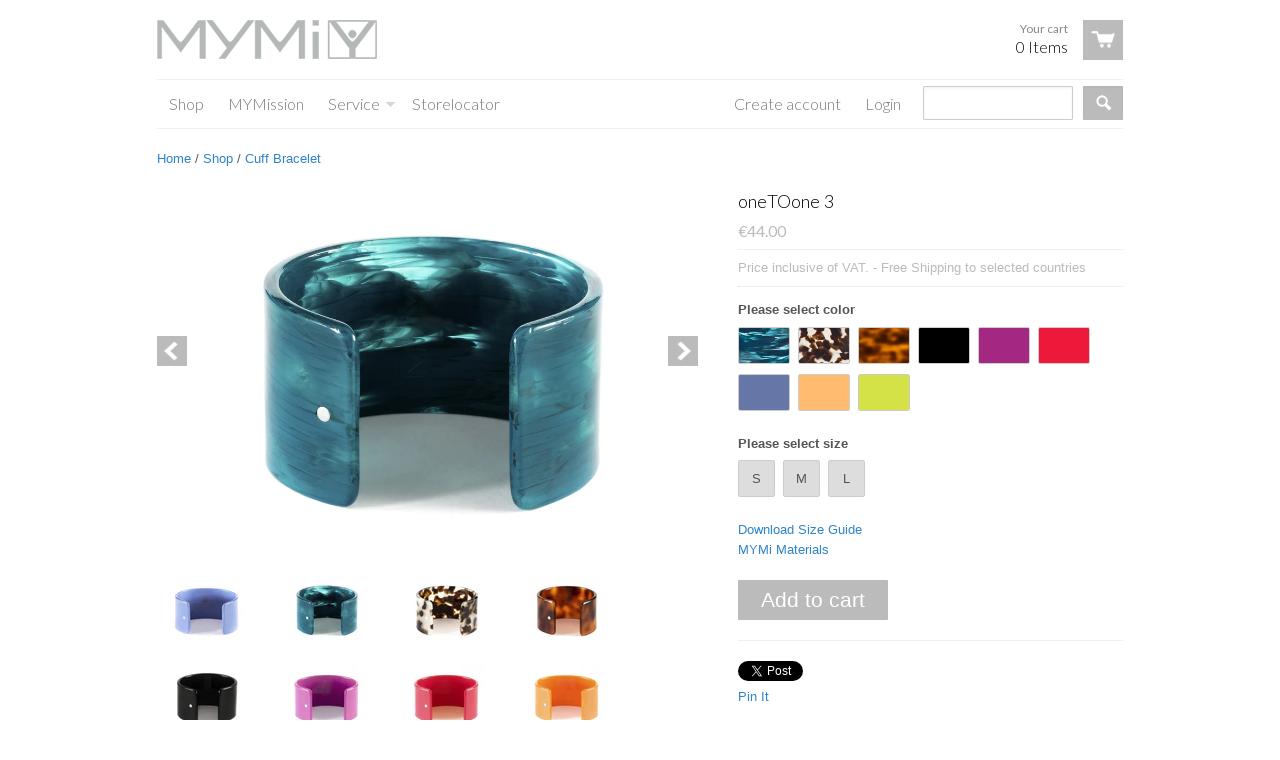

--- FILE ---
content_type: text/html; charset=utf-8
request_url: https://mymibox.com/products/onetoone-3
body_size: 17494
content:
<!doctype html>
<!--[if lt IE 7]><html class="no-js ie6 oldie" lang="en"><![endif]-->
<!--[if IE 7]><html class="no-js ie7 oldie" lang="en"><![endif]-->
<!--[if IE 8]><html class="no-js ie8 oldie" lang="en"><![endif]-->
<!--[if gt IE 8]><!--><html class="no-js" lang="en"><!--<![endif]-->
<head>

  <link rel="shortcut icon" href="//mymibox.com/cdn/shop/t/3/assets/favicon.png?v=107430391016942491021434545321" type="image/png" />
  <meta charset="utf-8">
  <meta http-equiv="X-UA-Compatible" content="IE=edge,chrome=1">

  <title>
  oneTOone 3 &ndash; MYMi
  </title>

  
  <meta name="description" content="Product Code: BB13F-0302X_02MYMi products are light weight, handmade out of premium eco friendly acetate and with attention to detail. Basic Cuff Polished acetate Available in different colours Approximate height: 3,5 cm Check cuff size guide reference measurement “A” Hand Made We offer different sizes. Please check ou" />
  
  
  <meta name="viewport" content="width=device-width, initial-scale=1.0, maximum-scale=1.0, user-scalable=no" />
  
  <link rel="canonical" href="https://mymibox.com/products/onetoone-3" /> 
  
  


  <meta property="og:type" content="product" />
  <meta property="og:title" content="oneTOone 3" />
  
  <meta property="og:image" content="http://mymibox.com/cdn/shop/products/Bb14S-0302X_02_07_B_grande.jpg?v=1437077747" />
  <meta property="og:image:secure_url" content="https://mymibox.com/cdn/shop/products/Bb14S-0302X_02_07_B_grande.jpg?v=1437077747" />
  
  <meta property="og:image" content="http://mymibox.com/cdn/shop/products/BB13F-0302X_02_01_B_c2653cf1-e74b-4cca-a6bd-feb2f8fd75b0_grande.jpg?v=1437077747" />
  <meta property="og:image:secure_url" content="https://mymibox.com/cdn/shop/products/BB13F-0302X_02_01_B_c2653cf1-e74b-4cca-a6bd-feb2f8fd75b0_grande.jpg?v=1437077747" />
  
  <meta property="og:image" content="http://mymibox.com/cdn/shop/products/BB13F-0302X_02_02_5cb27dfe-a0f4-4f8e-9147-4b6d530b72da_grande.jpeg?v=1437077747" />
  <meta property="og:image:secure_url" content="https://mymibox.com/cdn/shop/products/BB13F-0302X_02_02_5cb27dfe-a0f4-4f8e-9147-4b6d530b72da_grande.jpeg?v=1437077747" />
  
  <meta property="og:image" content="http://mymibox.com/cdn/shop/products/BB13F-0302X_02_03_ce5aa2d0-3181-4df7-b6d4-7813e76c2f61_grande.jpeg?v=1437077747" />
  <meta property="og:image:secure_url" content="https://mymibox.com/cdn/shop/products/BB13F-0302X_02_03_ce5aa2d0-3181-4df7-b6d4-7813e76c2f61_grande.jpeg?v=1437077747" />
  
  <meta property="og:image" content="http://mymibox.com/cdn/shop/products/BB13F-0302X_02_04_3bb5b9c9-cb70-47f0-a503-c25d17082f7e_grande.jpeg?v=1437077747" />
  <meta property="og:image:secure_url" content="https://mymibox.com/cdn/shop/products/BB13F-0302X_02_04_3bb5b9c9-cb70-47f0-a503-c25d17082f7e_grande.jpeg?v=1437077747" />
  
  <meta property="og:image" content="http://mymibox.com/cdn/shop/products/BB14S-0302X_02_05_B_grande.jpg?v=1437077747" />
  <meta property="og:image:secure_url" content="https://mymibox.com/cdn/shop/products/BB14S-0302X_02_05_B_grande.jpg?v=1437077747" />
  
  <meta property="og:image" content="http://mymibox.com/cdn/shop/products/BB14S-0302X_02_06_B_3e868e21-26e2-435f-a4fa-74167deeadea_grande.jpg?v=1437077747" />
  <meta property="og:image:secure_url" content="https://mymibox.com/cdn/shop/products/BB14S-0302X_02_06_B_3e868e21-26e2-435f-a4fa-74167deeadea_grande.jpg?v=1437077747" />
  
  <meta property="og:image" content="http://mymibox.com/cdn/shop/products/Bb14S-0302X_02_08_B_grande.jpg?v=1437077747" />
  <meta property="og:image:secure_url" content="https://mymibox.com/cdn/shop/products/Bb14S-0302X_02_08_B_grande.jpg?v=1437077747" />
  
  <meta property="og:image" content="http://mymibox.com/cdn/shop/products/Bb14S-0302X_02_09_B_grande.jpg?v=1437077747" />
  <meta property="og:image:secure_url" content="https://mymibox.com/cdn/shop/products/Bb14S-0302X_02_09_B_grande.jpg?v=1437077747" />
  
  <meta property="og:price:amount" content="44.00" />
  <meta property="og:price:currency" content="EUR" />



<meta property="og:description" content="Product Code: BB13F-0302X_02MYMi products are light weight, handmade out of premium eco friendly acetate and with attention to detail. Basic Cuff Polished acetate Available in different colours Approximate height: 3,5 cm Check cuff size guide reference measurement “A” Hand Made We offer different sizes. Please check ou" />

<meta property="og:url" content="https://mymibox.com/products/onetoone-3" />
<meta property="og:site_name" content="MYMi" />
  
 

  <meta name="twitter:card" content="product" />
  <meta name="twitter:title" content="oneTOone 3" />
  <meta name="twitter:description" content="Product Code: BB13F-0302X_02MYMi products are light weight, handmade out of premium eco friendly acetate and with attention to detail.BasicCuffPolished acetateAvailable in different colou..." />
  <meta name="twitter:image" content="http://mymibox.com/cdn/shop/products/Bb14S-0302X_02_07_B_large.jpg?v=1437077747" />
  <meta name="twitter:label1" content="PRICE" />
  <meta name="twitter:data1" content="&euro;44.00 EUR" />
  <meta name="twitter:label2" content="VENDOR" />
  <meta name="twitter:data2" content="MYMi" />


  <link href="//mymibox.com/cdn/shop/t/3/assets/shop.css?v=147999732026703677001674755377" rel="stylesheet" type="text/css" media="all" />
  <link href="//mymibox.com/cdn/s/global/social/social-icons.css" rel="stylesheet" type="text/css" media="all" />
  
  
  <link rel="stylesheet" type="text/css" href="//fonts.googleapis.com/css?family=Lato:300,400,700">
  
  
  <link rel="stylesheet" type="text/css" href="//fonts.googleapis.com/css?family=Lato:300,400,700">
  
  <script src="//mymibox.com/cdn/shop/t/3/assets/html5shiv.js?v=107268875627107148941429274089" type="text/javascript"></script>
  
  

  <script>window.performance && window.performance.mark && window.performance.mark('shopify.content_for_header.start');</script><meta id="shopify-digital-wallet" name="shopify-digital-wallet" content="/5577705/digital_wallets/dialog">
<link rel="alternate" type="application/json+oembed" href="https://mymibox.com/products/onetoone-3.oembed">
<script async="async" src="/checkouts/internal/preloads.js?locale=en-AT"></script>
<script id="shopify-features" type="application/json">{"accessToken":"2901579173313d877692feb18020baf3","betas":["rich-media-storefront-analytics"],"domain":"mymibox.com","predictiveSearch":true,"shopId":5577705,"locale":"en"}</script>
<script>var Shopify = Shopify || {};
Shopify.shop = "mymi-dev.myshopify.com";
Shopify.locale = "en";
Shopify.currency = {"active":"EUR","rate":"1.0"};
Shopify.country = "AT";
Shopify.theme = {"name":"mymi-dev-myshopify-com-react","id":12456179,"schema_name":null,"schema_version":null,"theme_store_id":null,"role":"main"};
Shopify.theme.handle = "null";
Shopify.theme.style = {"id":null,"handle":null};
Shopify.cdnHost = "mymibox.com/cdn";
Shopify.routes = Shopify.routes || {};
Shopify.routes.root = "/";</script>
<script type="module">!function(o){(o.Shopify=o.Shopify||{}).modules=!0}(window);</script>
<script>!function(o){function n(){var o=[];function n(){o.push(Array.prototype.slice.apply(arguments))}return n.q=o,n}var t=o.Shopify=o.Shopify||{};t.loadFeatures=n(),t.autoloadFeatures=n()}(window);</script>
<script id="shop-js-analytics" type="application/json">{"pageType":"product"}</script>
<script defer="defer" async type="module" src="//mymibox.com/cdn/shopifycloud/shop-js/modules/v2/client.init-shop-cart-sync_BN7fPSNr.en.esm.js"></script>
<script defer="defer" async type="module" src="//mymibox.com/cdn/shopifycloud/shop-js/modules/v2/chunk.common_Cbph3Kss.esm.js"></script>
<script defer="defer" async type="module" src="//mymibox.com/cdn/shopifycloud/shop-js/modules/v2/chunk.modal_DKumMAJ1.esm.js"></script>
<script type="module">
  await import("//mymibox.com/cdn/shopifycloud/shop-js/modules/v2/client.init-shop-cart-sync_BN7fPSNr.en.esm.js");
await import("//mymibox.com/cdn/shopifycloud/shop-js/modules/v2/chunk.common_Cbph3Kss.esm.js");
await import("//mymibox.com/cdn/shopifycloud/shop-js/modules/v2/chunk.modal_DKumMAJ1.esm.js");

  window.Shopify.SignInWithShop?.initShopCartSync?.({"fedCMEnabled":true,"windoidEnabled":true});

</script>
<script id="__st">var __st={"a":5577705,"offset":3600,"reqid":"1e4e82a1-23f9-4d37-acda-9fdc3fd8e17f-1769903741","pageurl":"mymibox.com\/products\/onetoone-3","u":"20849e601b1c","p":"product","rtyp":"product","rid":472890643};</script>
<script>window.ShopifyPaypalV4VisibilityTracking = true;</script>
<script id="captcha-bootstrap">!function(){'use strict';const t='contact',e='account',n='new_comment',o=[[t,t],['blogs',n],['comments',n],[t,'customer']],c=[[e,'customer_login'],[e,'guest_login'],[e,'recover_customer_password'],[e,'create_customer']],r=t=>t.map((([t,e])=>`form[action*='/${t}']:not([data-nocaptcha='true']) input[name='form_type'][value='${e}']`)).join(','),a=t=>()=>t?[...document.querySelectorAll(t)].map((t=>t.form)):[];function s(){const t=[...o],e=r(t);return a(e)}const i='password',u='form_key',d=['recaptcha-v3-token','g-recaptcha-response','h-captcha-response',i],f=()=>{try{return window.sessionStorage}catch{return}},m='__shopify_v',_=t=>t.elements[u];function p(t,e,n=!1){try{const o=window.sessionStorage,c=JSON.parse(o.getItem(e)),{data:r}=function(t){const{data:e,action:n}=t;return t[m]||n?{data:e,action:n}:{data:t,action:n}}(c);for(const[e,n]of Object.entries(r))t.elements[e]&&(t.elements[e].value=n);n&&o.removeItem(e)}catch(o){console.error('form repopulation failed',{error:o})}}const l='form_type',E='cptcha';function T(t){t.dataset[E]=!0}const w=window,h=w.document,L='Shopify',v='ce_forms',y='captcha';let A=!1;((t,e)=>{const n=(g='f06e6c50-85a8-45c8-87d0-21a2b65856fe',I='https://cdn.shopify.com/shopifycloud/storefront-forms-hcaptcha/ce_storefront_forms_captcha_hcaptcha.v1.5.2.iife.js',D={infoText:'Protected by hCaptcha',privacyText:'Privacy',termsText:'Terms'},(t,e,n)=>{const o=w[L][v],c=o.bindForm;if(c)return c(t,g,e,D).then(n);var r;o.q.push([[t,g,e,D],n]),r=I,A||(h.body.append(Object.assign(h.createElement('script'),{id:'captcha-provider',async:!0,src:r})),A=!0)});var g,I,D;w[L]=w[L]||{},w[L][v]=w[L][v]||{},w[L][v].q=[],w[L][y]=w[L][y]||{},w[L][y].protect=function(t,e){n(t,void 0,e),T(t)},Object.freeze(w[L][y]),function(t,e,n,w,h,L){const[v,y,A,g]=function(t,e,n){const i=e?o:[],u=t?c:[],d=[...i,...u],f=r(d),m=r(i),_=r(d.filter((([t,e])=>n.includes(e))));return[a(f),a(m),a(_),s()]}(w,h,L),I=t=>{const e=t.target;return e instanceof HTMLFormElement?e:e&&e.form},D=t=>v().includes(t);t.addEventListener('submit',(t=>{const e=I(t);if(!e)return;const n=D(e)&&!e.dataset.hcaptchaBound&&!e.dataset.recaptchaBound,o=_(e),c=g().includes(e)&&(!o||!o.value);(n||c)&&t.preventDefault(),c&&!n&&(function(t){try{if(!f())return;!function(t){const e=f();if(!e)return;const n=_(t);if(!n)return;const o=n.value;o&&e.removeItem(o)}(t);const e=Array.from(Array(32),(()=>Math.random().toString(36)[2])).join('');!function(t,e){_(t)||t.append(Object.assign(document.createElement('input'),{type:'hidden',name:u})),t.elements[u].value=e}(t,e),function(t,e){const n=f();if(!n)return;const o=[...t.querySelectorAll(`input[type='${i}']`)].map((({name:t})=>t)),c=[...d,...o],r={};for(const[a,s]of new FormData(t).entries())c.includes(a)||(r[a]=s);n.setItem(e,JSON.stringify({[m]:1,action:t.action,data:r}))}(t,e)}catch(e){console.error('failed to persist form',e)}}(e),e.submit())}));const S=(t,e)=>{t&&!t.dataset[E]&&(n(t,e.some((e=>e===t))),T(t))};for(const o of['focusin','change'])t.addEventListener(o,(t=>{const e=I(t);D(e)&&S(e,y())}));const B=e.get('form_key'),M=e.get(l),P=B&&M;t.addEventListener('DOMContentLoaded',(()=>{const t=y();if(P)for(const e of t)e.elements[l].value===M&&p(e,B);[...new Set([...A(),...v().filter((t=>'true'===t.dataset.shopifyCaptcha))])].forEach((e=>S(e,t)))}))}(h,new URLSearchParams(w.location.search),n,t,e,['guest_login'])})(!0,!0)}();</script>
<script integrity="sha256-4kQ18oKyAcykRKYeNunJcIwy7WH5gtpwJnB7kiuLZ1E=" data-source-attribution="shopify.loadfeatures" defer="defer" src="//mymibox.com/cdn/shopifycloud/storefront/assets/storefront/load_feature-a0a9edcb.js" crossorigin="anonymous"></script>
<script data-source-attribution="shopify.dynamic_checkout.dynamic.init">var Shopify=Shopify||{};Shopify.PaymentButton=Shopify.PaymentButton||{isStorefrontPortableWallets:!0,init:function(){window.Shopify.PaymentButton.init=function(){};var t=document.createElement("script");t.src="https://mymibox.com/cdn/shopifycloud/portable-wallets/latest/portable-wallets.en.js",t.type="module",document.head.appendChild(t)}};
</script>
<script data-source-attribution="shopify.dynamic_checkout.buyer_consent">
  function portableWalletsHideBuyerConsent(e){var t=document.getElementById("shopify-buyer-consent"),n=document.getElementById("shopify-subscription-policy-button");t&&n&&(t.classList.add("hidden"),t.setAttribute("aria-hidden","true"),n.removeEventListener("click",e))}function portableWalletsShowBuyerConsent(e){var t=document.getElementById("shopify-buyer-consent"),n=document.getElementById("shopify-subscription-policy-button");t&&n&&(t.classList.remove("hidden"),t.removeAttribute("aria-hidden"),n.addEventListener("click",e))}window.Shopify?.PaymentButton&&(window.Shopify.PaymentButton.hideBuyerConsent=portableWalletsHideBuyerConsent,window.Shopify.PaymentButton.showBuyerConsent=portableWalletsShowBuyerConsent);
</script>
<script data-source-attribution="shopify.dynamic_checkout.cart.bootstrap">document.addEventListener("DOMContentLoaded",(function(){function t(){return document.querySelector("shopify-accelerated-checkout-cart, shopify-accelerated-checkout")}if(t())Shopify.PaymentButton.init();else{new MutationObserver((function(e,n){t()&&(Shopify.PaymentButton.init(),n.disconnect())})).observe(document.body,{childList:!0,subtree:!0})}}));
</script>

<script>window.performance && window.performance.mark && window.performance.mark('shopify.content_for_header.end');</script>

  <script type="text/javascript" src="//ajax.googleapis.com/ajax/libs/jquery/1.7/jquery.min.js"></script>
  <!-- script type="text/javascript" src="//cdnjs.cloudflare.com/ajax/libs/masonry/3.3.0/masonry.pkgd.min.js"></script -->
  
  <script src="//mymibox.com/cdn/shopifycloud/storefront/assets/themes_support/option_selection-b017cd28.js" type="text/javascript"></script>
  <script src="//mymibox.com/cdn/shopifycloud/storefront/assets/themes_support/api.jquery-7ab1a3a4.js" type="text/javascript"></script>

  
  
<link href="https://monorail-edge.shopifysvc.com" rel="dns-prefetch">
<script>(function(){if ("sendBeacon" in navigator && "performance" in window) {try {var session_token_from_headers = performance.getEntriesByType('navigation')[0].serverTiming.find(x => x.name == '_s').description;} catch {var session_token_from_headers = undefined;}var session_cookie_matches = document.cookie.match(/_shopify_s=([^;]*)/);var session_token_from_cookie = session_cookie_matches && session_cookie_matches.length === 2 ? session_cookie_matches[1] : "";var session_token = session_token_from_headers || session_token_from_cookie || "";function handle_abandonment_event(e) {var entries = performance.getEntries().filter(function(entry) {return /monorail-edge.shopifysvc.com/.test(entry.name);});if (!window.abandonment_tracked && entries.length === 0) {window.abandonment_tracked = true;var currentMs = Date.now();var navigation_start = performance.timing.navigationStart;var payload = {shop_id: 5577705,url: window.location.href,navigation_start,duration: currentMs - navigation_start,session_token,page_type: "product"};window.navigator.sendBeacon("https://monorail-edge.shopifysvc.com/v1/produce", JSON.stringify({schema_id: "online_store_buyer_site_abandonment/1.1",payload: payload,metadata: {event_created_at_ms: currentMs,event_sent_at_ms: currentMs}}));}}window.addEventListener('pagehide', handle_abandonment_event);}}());</script>
<script id="web-pixels-manager-setup">(function e(e,d,r,n,o){if(void 0===o&&(o={}),!Boolean(null===(a=null===(i=window.Shopify)||void 0===i?void 0:i.analytics)||void 0===a?void 0:a.replayQueue)){var i,a;window.Shopify=window.Shopify||{};var t=window.Shopify;t.analytics=t.analytics||{};var s=t.analytics;s.replayQueue=[],s.publish=function(e,d,r){return s.replayQueue.push([e,d,r]),!0};try{self.performance.mark("wpm:start")}catch(e){}var l=function(){var e={modern:/Edge?\/(1{2}[4-9]|1[2-9]\d|[2-9]\d{2}|\d{4,})\.\d+(\.\d+|)|Firefox\/(1{2}[4-9]|1[2-9]\d|[2-9]\d{2}|\d{4,})\.\d+(\.\d+|)|Chrom(ium|e)\/(9{2}|\d{3,})\.\d+(\.\d+|)|(Maci|X1{2}).+ Version\/(15\.\d+|(1[6-9]|[2-9]\d|\d{3,})\.\d+)([,.]\d+|)( \(\w+\)|)( Mobile\/\w+|) Safari\/|Chrome.+OPR\/(9{2}|\d{3,})\.\d+\.\d+|(CPU[ +]OS|iPhone[ +]OS|CPU[ +]iPhone|CPU IPhone OS|CPU iPad OS)[ +]+(15[._]\d+|(1[6-9]|[2-9]\d|\d{3,})[._]\d+)([._]\d+|)|Android:?[ /-](13[3-9]|1[4-9]\d|[2-9]\d{2}|\d{4,})(\.\d+|)(\.\d+|)|Android.+Firefox\/(13[5-9]|1[4-9]\d|[2-9]\d{2}|\d{4,})\.\d+(\.\d+|)|Android.+Chrom(ium|e)\/(13[3-9]|1[4-9]\d|[2-9]\d{2}|\d{4,})\.\d+(\.\d+|)|SamsungBrowser\/([2-9]\d|\d{3,})\.\d+/,legacy:/Edge?\/(1[6-9]|[2-9]\d|\d{3,})\.\d+(\.\d+|)|Firefox\/(5[4-9]|[6-9]\d|\d{3,})\.\d+(\.\d+|)|Chrom(ium|e)\/(5[1-9]|[6-9]\d|\d{3,})\.\d+(\.\d+|)([\d.]+$|.*Safari\/(?![\d.]+ Edge\/[\d.]+$))|(Maci|X1{2}).+ Version\/(10\.\d+|(1[1-9]|[2-9]\d|\d{3,})\.\d+)([,.]\d+|)( \(\w+\)|)( Mobile\/\w+|) Safari\/|Chrome.+OPR\/(3[89]|[4-9]\d|\d{3,})\.\d+\.\d+|(CPU[ +]OS|iPhone[ +]OS|CPU[ +]iPhone|CPU IPhone OS|CPU iPad OS)[ +]+(10[._]\d+|(1[1-9]|[2-9]\d|\d{3,})[._]\d+)([._]\d+|)|Android:?[ /-](13[3-9]|1[4-9]\d|[2-9]\d{2}|\d{4,})(\.\d+|)(\.\d+|)|Mobile Safari.+OPR\/([89]\d|\d{3,})\.\d+\.\d+|Android.+Firefox\/(13[5-9]|1[4-9]\d|[2-9]\d{2}|\d{4,})\.\d+(\.\d+|)|Android.+Chrom(ium|e)\/(13[3-9]|1[4-9]\d|[2-9]\d{2}|\d{4,})\.\d+(\.\d+|)|Android.+(UC? ?Browser|UCWEB|U3)[ /]?(15\.([5-9]|\d{2,})|(1[6-9]|[2-9]\d|\d{3,})\.\d+)\.\d+|SamsungBrowser\/(5\.\d+|([6-9]|\d{2,})\.\d+)|Android.+MQ{2}Browser\/(14(\.(9|\d{2,})|)|(1[5-9]|[2-9]\d|\d{3,})(\.\d+|))(\.\d+|)|K[Aa][Ii]OS\/(3\.\d+|([4-9]|\d{2,})\.\d+)(\.\d+|)/},d=e.modern,r=e.legacy,n=navigator.userAgent;return n.match(d)?"modern":n.match(r)?"legacy":"unknown"}(),u="modern"===l?"modern":"legacy",c=(null!=n?n:{modern:"",legacy:""})[u],f=function(e){return[e.baseUrl,"/wpm","/b",e.hashVersion,"modern"===e.buildTarget?"m":"l",".js"].join("")}({baseUrl:d,hashVersion:r,buildTarget:u}),m=function(e){var d=e.version,r=e.bundleTarget,n=e.surface,o=e.pageUrl,i=e.monorailEndpoint;return{emit:function(e){var a=e.status,t=e.errorMsg,s=(new Date).getTime(),l=JSON.stringify({metadata:{event_sent_at_ms:s},events:[{schema_id:"web_pixels_manager_load/3.1",payload:{version:d,bundle_target:r,page_url:o,status:a,surface:n,error_msg:t},metadata:{event_created_at_ms:s}}]});if(!i)return console&&console.warn&&console.warn("[Web Pixels Manager] No Monorail endpoint provided, skipping logging."),!1;try{return self.navigator.sendBeacon.bind(self.navigator)(i,l)}catch(e){}var u=new XMLHttpRequest;try{return u.open("POST",i,!0),u.setRequestHeader("Content-Type","text/plain"),u.send(l),!0}catch(e){return console&&console.warn&&console.warn("[Web Pixels Manager] Got an unhandled error while logging to Monorail."),!1}}}}({version:r,bundleTarget:l,surface:e.surface,pageUrl:self.location.href,monorailEndpoint:e.monorailEndpoint});try{o.browserTarget=l,function(e){var d=e.src,r=e.async,n=void 0===r||r,o=e.onload,i=e.onerror,a=e.sri,t=e.scriptDataAttributes,s=void 0===t?{}:t,l=document.createElement("script"),u=document.querySelector("head"),c=document.querySelector("body");if(l.async=n,l.src=d,a&&(l.integrity=a,l.crossOrigin="anonymous"),s)for(var f in s)if(Object.prototype.hasOwnProperty.call(s,f))try{l.dataset[f]=s[f]}catch(e){}if(o&&l.addEventListener("load",o),i&&l.addEventListener("error",i),u)u.appendChild(l);else{if(!c)throw new Error("Did not find a head or body element to append the script");c.appendChild(l)}}({src:f,async:!0,onload:function(){if(!function(){var e,d;return Boolean(null===(d=null===(e=window.Shopify)||void 0===e?void 0:e.analytics)||void 0===d?void 0:d.initialized)}()){var d=window.webPixelsManager.init(e)||void 0;if(d){var r=window.Shopify.analytics;r.replayQueue.forEach((function(e){var r=e[0],n=e[1],o=e[2];d.publishCustomEvent(r,n,o)})),r.replayQueue=[],r.publish=d.publishCustomEvent,r.visitor=d.visitor,r.initialized=!0}}},onerror:function(){return m.emit({status:"failed",errorMsg:"".concat(f," has failed to load")})},sri:function(e){var d=/^sha384-[A-Za-z0-9+/=]+$/;return"string"==typeof e&&d.test(e)}(c)?c:"",scriptDataAttributes:o}),m.emit({status:"loading"})}catch(e){m.emit({status:"failed",errorMsg:(null==e?void 0:e.message)||"Unknown error"})}}})({shopId: 5577705,storefrontBaseUrl: "https://mymibox.com",extensionsBaseUrl: "https://extensions.shopifycdn.com/cdn/shopifycloud/web-pixels-manager",monorailEndpoint: "https://monorail-edge.shopifysvc.com/unstable/produce_batch",surface: "storefront-renderer",enabledBetaFlags: ["2dca8a86"],webPixelsConfigList: [{"id":"162857294","eventPayloadVersion":"v1","runtimeContext":"LAX","scriptVersion":"1","type":"CUSTOM","privacyPurposes":["MARKETING"],"name":"Meta pixel (migrated)"},{"id":"183075150","eventPayloadVersion":"v1","runtimeContext":"LAX","scriptVersion":"1","type":"CUSTOM","privacyPurposes":["ANALYTICS"],"name":"Google Analytics tag (migrated)"},{"id":"shopify-app-pixel","configuration":"{}","eventPayloadVersion":"v1","runtimeContext":"STRICT","scriptVersion":"0450","apiClientId":"shopify-pixel","type":"APP","privacyPurposes":["ANALYTICS","MARKETING"]},{"id":"shopify-custom-pixel","eventPayloadVersion":"v1","runtimeContext":"LAX","scriptVersion":"0450","apiClientId":"shopify-pixel","type":"CUSTOM","privacyPurposes":["ANALYTICS","MARKETING"]}],isMerchantRequest: false,initData: {"shop":{"name":"MYMi","paymentSettings":{"currencyCode":"EUR"},"myshopifyDomain":"mymi-dev.myshopify.com","countryCode":"AT","storefrontUrl":"https:\/\/mymibox.com"},"customer":null,"cart":null,"checkout":null,"productVariants":[{"price":{"amount":44.0,"currencyCode":"EUR"},"product":{"title":"oneTOone 3","vendor":"MYMi","id":"472890643","untranslatedTitle":"oneTOone 3","url":"\/products\/onetoone-3","type":"Cuff Bracelet"},"id":"1263862747","image":{"src":"\/\/mymibox.com\/cdn\/shop\/products\/BB13F-0302X_02_01_B_c2653cf1-e74b-4cca-a6bd-feb2f8fd75b0.jpg?v=1437077747"},"sku":"BB13F-0302XS_02_01","title":"S \/ Dark Aqua","untranslatedTitle":"S \/ Dark Aqua"},{"price":{"amount":44.0,"currencyCode":"EUR"},"product":{"title":"oneTOone 3","vendor":"MYMi","id":"472890643","untranslatedTitle":"oneTOone 3","url":"\/products\/onetoone-3","type":"Cuff Bracelet"},"id":"1263862751","image":{"src":"\/\/mymibox.com\/cdn\/shop\/products\/BB13F-0302X_02_02_5cb27dfe-a0f4-4f8e-9147-4b6d530b72da.jpeg?v=1437077747"},"sku":"BB13F-0302XS_02_02","title":"S \/ White Tortoise Shell","untranslatedTitle":"S \/ White Tortoise Shell"},{"price":{"amount":44.0,"currencyCode":"EUR"},"product":{"title":"oneTOone 3","vendor":"MYMi","id":"472890643","untranslatedTitle":"oneTOone 3","url":"\/products\/onetoone-3","type":"Cuff Bracelet"},"id":"1263862755","image":{"src":"\/\/mymibox.com\/cdn\/shop\/products\/BB13F-0302X_02_03_ce5aa2d0-3181-4df7-b6d4-7813e76c2f61.jpeg?v=1437077747"},"sku":"BB13F-0302XS_02_03","title":"S \/ Tortoise Shell","untranslatedTitle":"S \/ Tortoise Shell"},{"price":{"amount":44.0,"currencyCode":"EUR"},"product":{"title":"oneTOone 3","vendor":"MYMi","id":"472890643","untranslatedTitle":"oneTOone 3","url":"\/products\/onetoone-3","type":"Cuff Bracelet"},"id":"1263862759","image":{"src":"\/\/mymibox.com\/cdn\/shop\/products\/BB13F-0302X_02_04_3bb5b9c9-cb70-47f0-a503-c25d17082f7e.jpeg?v=1437077747"},"sku":"BB13F-0302XS_02_04","title":"S \/ BB","untranslatedTitle":"S \/ BB"},{"price":{"amount":44.0,"currencyCode":"EUR"},"product":{"title":"oneTOone 3","vendor":"MYMi","id":"472890643","untranslatedTitle":"oneTOone 3","url":"\/products\/onetoone-3","type":"Cuff Bracelet"},"id":"1263862763","image":{"src":"\/\/mymibox.com\/cdn\/shop\/products\/BB13F-0302X_02_01_B_c2653cf1-e74b-4cca-a6bd-feb2f8fd75b0.jpg?v=1437077747"},"sku":"BB13F-0302XM_02_01","title":"M \/ Dark Aqua","untranslatedTitle":"M \/ Dark Aqua"},{"price":{"amount":44.0,"currencyCode":"EUR"},"product":{"title":"oneTOone 3","vendor":"MYMi","id":"472890643","untranslatedTitle":"oneTOone 3","url":"\/products\/onetoone-3","type":"Cuff Bracelet"},"id":"1263862767","image":{"src":"\/\/mymibox.com\/cdn\/shop\/products\/BB13F-0302X_02_02_5cb27dfe-a0f4-4f8e-9147-4b6d530b72da.jpeg?v=1437077747"},"sku":"BB13F-0302XM_02_02","title":"M \/ White Tortoise Shell","untranslatedTitle":"M \/ White Tortoise Shell"},{"price":{"amount":44.0,"currencyCode":"EUR"},"product":{"title":"oneTOone 3","vendor":"MYMi","id":"472890643","untranslatedTitle":"oneTOone 3","url":"\/products\/onetoone-3","type":"Cuff Bracelet"},"id":"1263862771","image":{"src":"\/\/mymibox.com\/cdn\/shop\/products\/BB13F-0302X_02_03_ce5aa2d0-3181-4df7-b6d4-7813e76c2f61.jpeg?v=1437077747"},"sku":"BB13F-0302XM_02_03","title":"M \/ Tortoise Shell","untranslatedTitle":"M \/ Tortoise Shell"},{"price":{"amount":44.0,"currencyCode":"EUR"},"product":{"title":"oneTOone 3","vendor":"MYMi","id":"472890643","untranslatedTitle":"oneTOone 3","url":"\/products\/onetoone-3","type":"Cuff Bracelet"},"id":"1263862775","image":{"src":"\/\/mymibox.com\/cdn\/shop\/products\/BB13F-0302X_02_04_3bb5b9c9-cb70-47f0-a503-c25d17082f7e.jpeg?v=1437077747"},"sku":"BB13F-0302XM_02_04","title":"M \/ BB","untranslatedTitle":"M \/ BB"},{"price":{"amount":44.0,"currencyCode":"EUR"},"product":{"title":"oneTOone 3","vendor":"MYMi","id":"472890643","untranslatedTitle":"oneTOone 3","url":"\/products\/onetoone-3","type":"Cuff Bracelet"},"id":"1263862779","image":{"src":"\/\/mymibox.com\/cdn\/shop\/products\/BB13F-0302X_02_01_B_c2653cf1-e74b-4cca-a6bd-feb2f8fd75b0.jpg?v=1437077747"},"sku":"BB13F-0302XL_02_01","title":"L \/ Dark Aqua","untranslatedTitle":"L \/ Dark Aqua"},{"price":{"amount":44.0,"currencyCode":"EUR"},"product":{"title":"oneTOone 3","vendor":"MYMi","id":"472890643","untranslatedTitle":"oneTOone 3","url":"\/products\/onetoone-3","type":"Cuff Bracelet"},"id":"1263862783","image":{"src":"\/\/mymibox.com\/cdn\/shop\/products\/BB13F-0302X_02_02_5cb27dfe-a0f4-4f8e-9147-4b6d530b72da.jpeg?v=1437077747"},"sku":"BB13F-0302XL_02_02","title":"L \/ White Tortoise Shell","untranslatedTitle":"L \/ White Tortoise Shell"},{"price":{"amount":44.0,"currencyCode":"EUR"},"product":{"title":"oneTOone 3","vendor":"MYMi","id":"472890643","untranslatedTitle":"oneTOone 3","url":"\/products\/onetoone-3","type":"Cuff Bracelet"},"id":"1263862787","image":{"src":"\/\/mymibox.com\/cdn\/shop\/products\/BB13F-0302X_02_03_ce5aa2d0-3181-4df7-b6d4-7813e76c2f61.jpeg?v=1437077747"},"sku":"BB13F-0302XL_02_03","title":"L \/ Tortoise Shell","untranslatedTitle":"L \/ Tortoise Shell"},{"price":{"amount":44.0,"currencyCode":"EUR"},"product":{"title":"oneTOone 3","vendor":"MYMi","id":"472890643","untranslatedTitle":"oneTOone 3","url":"\/products\/onetoone-3","type":"Cuff Bracelet"},"id":"1263862791","image":{"src":"\/\/mymibox.com\/cdn\/shop\/products\/BB13F-0302X_02_04_3bb5b9c9-cb70-47f0-a503-c25d17082f7e.jpeg?v=1437077747"},"sku":"BB13F-0302XL_02_04","title":"L \/ BB","untranslatedTitle":"L \/ BB"},{"price":{"amount":44.0,"currencyCode":"EUR"},"product":{"title":"oneTOone 3","vendor":"MYMi","id":"472890643","untranslatedTitle":"oneTOone 3","url":"\/products\/onetoone-3","type":"Cuff Bracelet"},"id":"1263862795","image":{"src":"\/\/mymibox.com\/cdn\/shop\/products\/BB14S-0302X_02_05_B.jpg?v=1437077747"},"sku":"BB14S-0302XS_02_05","title":"S \/ Orchid","untranslatedTitle":"S \/ Orchid"},{"price":{"amount":44.0,"currencyCode":"EUR"},"product":{"title":"oneTOone 3","vendor":"MYMi","id":"472890643","untranslatedTitle":"oneTOone 3","url":"\/products\/onetoone-3","type":"Cuff Bracelet"},"id":"1263862799","image":{"src":"\/\/mymibox.com\/cdn\/shop\/products\/BB14S-0302X_02_06_B_3e868e21-26e2-435f-a4fa-74167deeadea.jpg?v=1437077747"},"sku":"BB14S-0302XS_02_06","title":"S \/ Coral","untranslatedTitle":"S \/ Coral"},{"price":{"amount":44.0,"currencyCode":"EUR"},"product":{"title":"oneTOone 3","vendor":"MYMi","id":"472890643","untranslatedTitle":"oneTOone 3","url":"\/products\/onetoone-3","type":"Cuff Bracelet"},"id":"1263862803","image":{"src":"\/\/mymibox.com\/cdn\/shop\/products\/Bb14S-0302X_02_07_B.jpg?v=1437077747"},"sku":"BB14S-0302XS_02_07","title":"S \/ China Blue","untranslatedTitle":"S \/ China Blue"},{"price":{"amount":44.0,"currencyCode":"EUR"},"product":{"title":"oneTOone 3","vendor":"MYMi","id":"472890643","untranslatedTitle":"oneTOone 3","url":"\/products\/onetoone-3","type":"Cuff Bracelet"},"id":"1263862807","image":{"src":"\/\/mymibox.com\/cdn\/shop\/products\/Bb14S-0302X_02_08_B.jpg?v=1437077747"},"sku":"BB14S-0302XS_02_08","title":"S \/ Salmon","untranslatedTitle":"S \/ Salmon"},{"price":{"amount":44.0,"currencyCode":"EUR"},"product":{"title":"oneTOone 3","vendor":"MYMi","id":"472890643","untranslatedTitle":"oneTOone 3","url":"\/products\/onetoone-3","type":"Cuff Bracelet"},"id":"1263862811","image":{"src":"\/\/mymibox.com\/cdn\/shop\/products\/Bb14S-0302X_02_09_B.jpg?v=1437077747"},"sku":"BB14S-0302XS_02_09","title":"S \/ Lemon Fluo","untranslatedTitle":"S \/ Lemon Fluo"},{"price":{"amount":44.0,"currencyCode":"EUR"},"product":{"title":"oneTOone 3","vendor":"MYMi","id":"472890643","untranslatedTitle":"oneTOone 3","url":"\/products\/onetoone-3","type":"Cuff Bracelet"},"id":"1263862815","image":{"src":"\/\/mymibox.com\/cdn\/shop\/products\/BB14S-0302X_02_05_B.jpg?v=1437077747"},"sku":"BB14S-0302XM_02_05","title":"M \/ Orchid","untranslatedTitle":"M \/ Orchid"},{"price":{"amount":44.0,"currencyCode":"EUR"},"product":{"title":"oneTOone 3","vendor":"MYMi","id":"472890643","untranslatedTitle":"oneTOone 3","url":"\/products\/onetoone-3","type":"Cuff Bracelet"},"id":"1263862819","image":{"src":"\/\/mymibox.com\/cdn\/shop\/products\/BB14S-0302X_02_06_B_3e868e21-26e2-435f-a4fa-74167deeadea.jpg?v=1437077747"},"sku":"BB14S-0302XM_02_06","title":"M \/ Coral","untranslatedTitle":"M \/ Coral"},{"price":{"amount":44.0,"currencyCode":"EUR"},"product":{"title":"oneTOone 3","vendor":"MYMi","id":"472890643","untranslatedTitle":"oneTOone 3","url":"\/products\/onetoone-3","type":"Cuff Bracelet"},"id":"1263862823","image":{"src":"\/\/mymibox.com\/cdn\/shop\/products\/Bb14S-0302X_02_07_B.jpg?v=1437077747"},"sku":"BB14S-0302XM_02_07","title":"M \/ China Blue","untranslatedTitle":"M \/ China Blue"},{"price":{"amount":44.0,"currencyCode":"EUR"},"product":{"title":"oneTOone 3","vendor":"MYMi","id":"472890643","untranslatedTitle":"oneTOone 3","url":"\/products\/onetoone-3","type":"Cuff Bracelet"},"id":"1263862827","image":{"src":"\/\/mymibox.com\/cdn\/shop\/products\/Bb14S-0302X_02_08_B.jpg?v=1437077747"},"sku":"BB14S-0302XM_02_08","title":"M \/ Salmon","untranslatedTitle":"M \/ Salmon"},{"price":{"amount":44.0,"currencyCode":"EUR"},"product":{"title":"oneTOone 3","vendor":"MYMi","id":"472890643","untranslatedTitle":"oneTOone 3","url":"\/products\/onetoone-3","type":"Cuff Bracelet"},"id":"1263862831","image":{"src":"\/\/mymibox.com\/cdn\/shop\/products\/Bb14S-0302X_02_09_B.jpg?v=1437077747"},"sku":"BB14S-0302XM_02_09","title":"M \/ Lemon Fluo","untranslatedTitle":"M \/ Lemon Fluo"},{"price":{"amount":44.0,"currencyCode":"EUR"},"product":{"title":"oneTOone 3","vendor":"MYMi","id":"472890643","untranslatedTitle":"oneTOone 3","url":"\/products\/onetoone-3","type":"Cuff Bracelet"},"id":"1263862835","image":{"src":"\/\/mymibox.com\/cdn\/shop\/products\/BB14S-0302X_02_05_B.jpg?v=1437077747"},"sku":"BB14S-0302XL_02_05","title":"L \/ Orchid","untranslatedTitle":"L \/ Orchid"},{"price":{"amount":44.0,"currencyCode":"EUR"},"product":{"title":"oneTOone 3","vendor":"MYMi","id":"472890643","untranslatedTitle":"oneTOone 3","url":"\/products\/onetoone-3","type":"Cuff Bracelet"},"id":"1263862839","image":{"src":"\/\/mymibox.com\/cdn\/shop\/products\/BB14S-0302X_02_06_B_3e868e21-26e2-435f-a4fa-74167deeadea.jpg?v=1437077747"},"sku":"BB14S-0302XL_02_06","title":"L \/ Coral","untranslatedTitle":"L \/ Coral"},{"price":{"amount":44.0,"currencyCode":"EUR"},"product":{"title":"oneTOone 3","vendor":"MYMi","id":"472890643","untranslatedTitle":"oneTOone 3","url":"\/products\/onetoone-3","type":"Cuff Bracelet"},"id":"1263862847","image":{"src":"\/\/mymibox.com\/cdn\/shop\/products\/Bb14S-0302X_02_07_B.jpg?v=1437077747"},"sku":"BB14S-0302XL_02_07","title":"L \/ China Blue","untranslatedTitle":"L \/ China Blue"},{"price":{"amount":44.0,"currencyCode":"EUR"},"product":{"title":"oneTOone 3","vendor":"MYMi","id":"472890643","untranslatedTitle":"oneTOone 3","url":"\/products\/onetoone-3","type":"Cuff Bracelet"},"id":"1263862859","image":{"src":"\/\/mymibox.com\/cdn\/shop\/products\/Bb14S-0302X_02_08_B.jpg?v=1437077747"},"sku":"BB14S-0302XL_02_08","title":"L \/ Salmon","untranslatedTitle":"L \/ Salmon"},{"price":{"amount":44.0,"currencyCode":"EUR"},"product":{"title":"oneTOone 3","vendor":"MYMi","id":"472890643","untranslatedTitle":"oneTOone 3","url":"\/products\/onetoone-3","type":"Cuff Bracelet"},"id":"1263862867","image":{"src":"\/\/mymibox.com\/cdn\/shop\/products\/Bb14S-0302X_02_09_B.jpg?v=1437077747"},"sku":"BB14S-0302XL_02_09","title":"L \/ Lemon Fluo","untranslatedTitle":"L \/ Lemon Fluo"}],"purchasingCompany":null},},"https://mymibox.com/cdn","1d2a099fw23dfb22ep557258f5m7a2edbae",{"modern":"","legacy":""},{"shopId":"5577705","storefrontBaseUrl":"https:\/\/mymibox.com","extensionBaseUrl":"https:\/\/extensions.shopifycdn.com\/cdn\/shopifycloud\/web-pixels-manager","surface":"storefront-renderer","enabledBetaFlags":"[\"2dca8a86\"]","isMerchantRequest":"false","hashVersion":"1d2a099fw23dfb22ep557258f5m7a2edbae","publish":"custom","events":"[[\"page_viewed\",{}],[\"product_viewed\",{\"productVariant\":{\"price\":{\"amount\":44.0,\"currencyCode\":\"EUR\"},\"product\":{\"title\":\"oneTOone 3\",\"vendor\":\"MYMi\",\"id\":\"472890643\",\"untranslatedTitle\":\"oneTOone 3\",\"url\":\"\/products\/onetoone-3\",\"type\":\"Cuff Bracelet\"},\"id\":\"1263862747\",\"image\":{\"src\":\"\/\/mymibox.com\/cdn\/shop\/products\/BB13F-0302X_02_01_B_c2653cf1-e74b-4cca-a6bd-feb2f8fd75b0.jpg?v=1437077747\"},\"sku\":\"BB13F-0302XS_02_01\",\"title\":\"S \/ Dark Aqua\",\"untranslatedTitle\":\"S \/ Dark Aqua\"}}]]"});</script><script>
  window.ShopifyAnalytics = window.ShopifyAnalytics || {};
  window.ShopifyAnalytics.meta = window.ShopifyAnalytics.meta || {};
  window.ShopifyAnalytics.meta.currency = 'EUR';
  var meta = {"product":{"id":472890643,"gid":"gid:\/\/shopify\/Product\/472890643","vendor":"MYMi","type":"Cuff Bracelet","handle":"onetoone-3","variants":[{"id":1263862747,"price":4400,"name":"oneTOone 3 - S \/ Dark Aqua","public_title":"S \/ Dark Aqua","sku":"BB13F-0302XS_02_01"},{"id":1263862751,"price":4400,"name":"oneTOone 3 - S \/ White Tortoise Shell","public_title":"S \/ White Tortoise Shell","sku":"BB13F-0302XS_02_02"},{"id":1263862755,"price":4400,"name":"oneTOone 3 - S \/ Tortoise Shell","public_title":"S \/ Tortoise Shell","sku":"BB13F-0302XS_02_03"},{"id":1263862759,"price":4400,"name":"oneTOone 3 - S \/ BB","public_title":"S \/ BB","sku":"BB13F-0302XS_02_04"},{"id":1263862763,"price":4400,"name":"oneTOone 3 - M \/ Dark Aqua","public_title":"M \/ Dark Aqua","sku":"BB13F-0302XM_02_01"},{"id":1263862767,"price":4400,"name":"oneTOone 3 - M \/ White Tortoise Shell","public_title":"M \/ White Tortoise Shell","sku":"BB13F-0302XM_02_02"},{"id":1263862771,"price":4400,"name":"oneTOone 3 - M \/ Tortoise Shell","public_title":"M \/ Tortoise Shell","sku":"BB13F-0302XM_02_03"},{"id":1263862775,"price":4400,"name":"oneTOone 3 - M \/ BB","public_title":"M \/ BB","sku":"BB13F-0302XM_02_04"},{"id":1263862779,"price":4400,"name":"oneTOone 3 - L \/ Dark Aqua","public_title":"L \/ Dark Aqua","sku":"BB13F-0302XL_02_01"},{"id":1263862783,"price":4400,"name":"oneTOone 3 - L \/ White Tortoise Shell","public_title":"L \/ White Tortoise Shell","sku":"BB13F-0302XL_02_02"},{"id":1263862787,"price":4400,"name":"oneTOone 3 - L \/ Tortoise Shell","public_title":"L \/ Tortoise Shell","sku":"BB13F-0302XL_02_03"},{"id":1263862791,"price":4400,"name":"oneTOone 3 - L \/ BB","public_title":"L \/ BB","sku":"BB13F-0302XL_02_04"},{"id":1263862795,"price":4400,"name":"oneTOone 3 - S \/ Orchid","public_title":"S \/ Orchid","sku":"BB14S-0302XS_02_05"},{"id":1263862799,"price":4400,"name":"oneTOone 3 - S \/ Coral","public_title":"S \/ Coral","sku":"BB14S-0302XS_02_06"},{"id":1263862803,"price":4400,"name":"oneTOone 3 - S \/ China Blue","public_title":"S \/ China Blue","sku":"BB14S-0302XS_02_07"},{"id":1263862807,"price":4400,"name":"oneTOone 3 - S \/ Salmon","public_title":"S \/ Salmon","sku":"BB14S-0302XS_02_08"},{"id":1263862811,"price":4400,"name":"oneTOone 3 - S \/ Lemon Fluo","public_title":"S \/ Lemon Fluo","sku":"BB14S-0302XS_02_09"},{"id":1263862815,"price":4400,"name":"oneTOone 3 - M \/ Orchid","public_title":"M \/ Orchid","sku":"BB14S-0302XM_02_05"},{"id":1263862819,"price":4400,"name":"oneTOone 3 - M \/ Coral","public_title":"M \/ Coral","sku":"BB14S-0302XM_02_06"},{"id":1263862823,"price":4400,"name":"oneTOone 3 - M \/ China Blue","public_title":"M \/ China Blue","sku":"BB14S-0302XM_02_07"},{"id":1263862827,"price":4400,"name":"oneTOone 3 - M \/ Salmon","public_title":"M \/ Salmon","sku":"BB14S-0302XM_02_08"},{"id":1263862831,"price":4400,"name":"oneTOone 3 - M \/ Lemon Fluo","public_title":"M \/ Lemon Fluo","sku":"BB14S-0302XM_02_09"},{"id":1263862835,"price":4400,"name":"oneTOone 3 - L \/ Orchid","public_title":"L \/ Orchid","sku":"BB14S-0302XL_02_05"},{"id":1263862839,"price":4400,"name":"oneTOone 3 - L \/ Coral","public_title":"L \/ Coral","sku":"BB14S-0302XL_02_06"},{"id":1263862847,"price":4400,"name":"oneTOone 3 - L \/ China Blue","public_title":"L \/ China Blue","sku":"BB14S-0302XL_02_07"},{"id":1263862859,"price":4400,"name":"oneTOone 3 - L \/ Salmon","public_title":"L \/ Salmon","sku":"BB14S-0302XL_02_08"},{"id":1263862867,"price":4400,"name":"oneTOone 3 - L \/ Lemon Fluo","public_title":"L \/ Lemon Fluo","sku":"BB14S-0302XL_02_09"}],"remote":false},"page":{"pageType":"product","resourceType":"product","resourceId":472890643,"requestId":"1e4e82a1-23f9-4d37-acda-9fdc3fd8e17f-1769903741"}};
  for (var attr in meta) {
    window.ShopifyAnalytics.meta[attr] = meta[attr];
  }
</script>
<script class="analytics">
  (function () {
    var customDocumentWrite = function(content) {
      var jquery = null;

      if (window.jQuery) {
        jquery = window.jQuery;
      } else if (window.Checkout && window.Checkout.$) {
        jquery = window.Checkout.$;
      }

      if (jquery) {
        jquery('body').append(content);
      }
    };

    var hasLoggedConversion = function(token) {
      if (token) {
        return document.cookie.indexOf('loggedConversion=' + token) !== -1;
      }
      return false;
    }

    var setCookieIfConversion = function(token) {
      if (token) {
        var twoMonthsFromNow = new Date(Date.now());
        twoMonthsFromNow.setMonth(twoMonthsFromNow.getMonth() + 2);

        document.cookie = 'loggedConversion=' + token + '; expires=' + twoMonthsFromNow;
      }
    }

    var trekkie = window.ShopifyAnalytics.lib = window.trekkie = window.trekkie || [];
    if (trekkie.integrations) {
      return;
    }
    trekkie.methods = [
      'identify',
      'page',
      'ready',
      'track',
      'trackForm',
      'trackLink'
    ];
    trekkie.factory = function(method) {
      return function() {
        var args = Array.prototype.slice.call(arguments);
        args.unshift(method);
        trekkie.push(args);
        return trekkie;
      };
    };
    for (var i = 0; i < trekkie.methods.length; i++) {
      var key = trekkie.methods[i];
      trekkie[key] = trekkie.factory(key);
    }
    trekkie.load = function(config) {
      trekkie.config = config || {};
      trekkie.config.initialDocumentCookie = document.cookie;
      var first = document.getElementsByTagName('script')[0];
      var script = document.createElement('script');
      script.type = 'text/javascript';
      script.onerror = function(e) {
        var scriptFallback = document.createElement('script');
        scriptFallback.type = 'text/javascript';
        scriptFallback.onerror = function(error) {
                var Monorail = {
      produce: function produce(monorailDomain, schemaId, payload) {
        var currentMs = new Date().getTime();
        var event = {
          schema_id: schemaId,
          payload: payload,
          metadata: {
            event_created_at_ms: currentMs,
            event_sent_at_ms: currentMs
          }
        };
        return Monorail.sendRequest("https://" + monorailDomain + "/v1/produce", JSON.stringify(event));
      },
      sendRequest: function sendRequest(endpointUrl, payload) {
        // Try the sendBeacon API
        if (window && window.navigator && typeof window.navigator.sendBeacon === 'function' && typeof window.Blob === 'function' && !Monorail.isIos12()) {
          var blobData = new window.Blob([payload], {
            type: 'text/plain'
          });

          if (window.navigator.sendBeacon(endpointUrl, blobData)) {
            return true;
          } // sendBeacon was not successful

        } // XHR beacon

        var xhr = new XMLHttpRequest();

        try {
          xhr.open('POST', endpointUrl);
          xhr.setRequestHeader('Content-Type', 'text/plain');
          xhr.send(payload);
        } catch (e) {
          console.log(e);
        }

        return false;
      },
      isIos12: function isIos12() {
        return window.navigator.userAgent.lastIndexOf('iPhone; CPU iPhone OS 12_') !== -1 || window.navigator.userAgent.lastIndexOf('iPad; CPU OS 12_') !== -1;
      }
    };
    Monorail.produce('monorail-edge.shopifysvc.com',
      'trekkie_storefront_load_errors/1.1',
      {shop_id: 5577705,
      theme_id: 12456179,
      app_name: "storefront",
      context_url: window.location.href,
      source_url: "//mymibox.com/cdn/s/trekkie.storefront.c59ea00e0474b293ae6629561379568a2d7c4bba.min.js"});

        };
        scriptFallback.async = true;
        scriptFallback.src = '//mymibox.com/cdn/s/trekkie.storefront.c59ea00e0474b293ae6629561379568a2d7c4bba.min.js';
        first.parentNode.insertBefore(scriptFallback, first);
      };
      script.async = true;
      script.src = '//mymibox.com/cdn/s/trekkie.storefront.c59ea00e0474b293ae6629561379568a2d7c4bba.min.js';
      first.parentNode.insertBefore(script, first);
    };
    trekkie.load(
      {"Trekkie":{"appName":"storefront","development":false,"defaultAttributes":{"shopId":5577705,"isMerchantRequest":null,"themeId":12456179,"themeCityHash":"7218654932687395403","contentLanguage":"en","currency":"EUR","eventMetadataId":"94d5efae-98ff-4439-82d2-faec8d6c9db7"},"isServerSideCookieWritingEnabled":true,"monorailRegion":"shop_domain","enabledBetaFlags":["65f19447","b5387b81"]},"Session Attribution":{},"S2S":{"facebookCapiEnabled":false,"source":"trekkie-storefront-renderer","apiClientId":580111}}
    );

    var loaded = false;
    trekkie.ready(function() {
      if (loaded) return;
      loaded = true;

      window.ShopifyAnalytics.lib = window.trekkie;

      var originalDocumentWrite = document.write;
      document.write = customDocumentWrite;
      try { window.ShopifyAnalytics.merchantGoogleAnalytics.call(this); } catch(error) {};
      document.write = originalDocumentWrite;

      window.ShopifyAnalytics.lib.page(null,{"pageType":"product","resourceType":"product","resourceId":472890643,"requestId":"1e4e82a1-23f9-4d37-acda-9fdc3fd8e17f-1769903741","shopifyEmitted":true});

      var match = window.location.pathname.match(/checkouts\/(.+)\/(thank_you|post_purchase)/)
      var token = match? match[1]: undefined;
      if (!hasLoggedConversion(token)) {
        setCookieIfConversion(token);
        window.ShopifyAnalytics.lib.track("Viewed Product",{"currency":"EUR","variantId":1263862747,"productId":472890643,"productGid":"gid:\/\/shopify\/Product\/472890643","name":"oneTOone 3 - S \/ Dark Aqua","price":"44.00","sku":"BB13F-0302XS_02_01","brand":"MYMi","variant":"S \/ Dark Aqua","category":"Cuff Bracelet","nonInteraction":true,"remote":false},undefined,undefined,{"shopifyEmitted":true});
      window.ShopifyAnalytics.lib.track("monorail:\/\/trekkie_storefront_viewed_product\/1.1",{"currency":"EUR","variantId":1263862747,"productId":472890643,"productGid":"gid:\/\/shopify\/Product\/472890643","name":"oneTOone 3 - S \/ Dark Aqua","price":"44.00","sku":"BB13F-0302XS_02_01","brand":"MYMi","variant":"S \/ Dark Aqua","category":"Cuff Bracelet","nonInteraction":true,"remote":false,"referer":"https:\/\/mymibox.com\/products\/onetoone-3"});
      }
    });


        var eventsListenerScript = document.createElement('script');
        eventsListenerScript.async = true;
        eventsListenerScript.src = "//mymibox.com/cdn/shopifycloud/storefront/assets/shop_events_listener-3da45d37.js";
        document.getElementsByTagName('head')[0].appendChild(eventsListenerScript);

})();</script>
  <script>
  if (!window.ga || (window.ga && typeof window.ga !== 'function')) {
    window.ga = function ga() {
      (window.ga.q = window.ga.q || []).push(arguments);
      if (window.Shopify && window.Shopify.analytics && typeof window.Shopify.analytics.publish === 'function') {
        window.Shopify.analytics.publish("ga_stub_called", {}, {sendTo: "google_osp_migration"});
      }
      console.error("Shopify's Google Analytics stub called with:", Array.from(arguments), "\nSee https://help.shopify.com/manual/promoting-marketing/pixels/pixel-migration#google for more information.");
    };
    if (window.Shopify && window.Shopify.analytics && typeof window.Shopify.analytics.publish === 'function') {
      window.Shopify.analytics.publish("ga_stub_initialized", {}, {sendTo: "google_osp_migration"});
    }
  }
</script>
<script
  defer
  src="https://mymibox.com/cdn/shopifycloud/perf-kit/shopify-perf-kit-3.1.0.min.js"
  data-application="storefront-renderer"
  data-shop-id="5577705"
  data-render-region="gcp-us-east1"
  data-page-type="product"
  data-theme-instance-id="12456179"
  data-theme-name=""
  data-theme-version=""
  data-monorail-region="shop_domain"
  data-resource-timing-sampling-rate="10"
  data-shs="true"
  data-shs-beacon="true"
  data-shs-export-with-fetch="true"
  data-shs-logs-sample-rate="1"
  data-shs-beacon-endpoint="https://mymibox.com/api/collect"
></script>
</head>

<body class="product">
  <div class="wrapper">
    <header id="header" class="row">
      <div class="span12 clearfix">
        <div class="logo">
          
          <a href="/"><img src="//mymibox.com/cdn/shop/t/3/assets/logo.png?v=150334339086734328451429274090" alt="MYMi" /></a>
          
        </div> <!-- /.logo -->
        <div class="cart-summary">
          <a href="/cart" class="clearfix">
            <div class="icon">View cart</div>
            <div class="details">
              
              <span class="note">Your cart</span>
              
              <span class="item-count">0 Items</span>
            </div> <!-- /.details -->
          </a>
        </div> <!-- /.cart-summary -->
      </div> <!-- /.span12 -->
    </header> <!-- /#header.row -->

    <section id="nav" class="row">
      <div class="span12">
        <nav class="main">
        <ul class="horizontal unstyled clearfix">
  
  
  <li>
    <a href="/collections/all" class=""><span>Shop</span></a>
    
    
  </li>
  
  
  
  <li>
    <a href="/pages/mymission" class=""><span>MYMission</span></a>
    
    
  </li>
  
  
  
  <li class="dropdown"><a href="/" class=""><span>Service</span></a>
    <ul class="dropdown">
      
      <li><a href="/pages/new-size-guide">MYMi Size Guide</a></li>
      
      <li><a href="/pages/mymi-materials">MYMi Materials</a></li>
      
      <li><a href="/pages/shipping-rates">Shipping</a></li>
      
      <li><a href="/pages/contact">Contact</a></li>
      
    </ul>
  </li>
  
  
  
  <li>
    <a href="/pages/storelocator" class=""><span>Storelocator</span></a>
    
    
  </li>
  
  
  
  <li id="head-search" class="fr">
   <section class="searchform">
      <form id="search_form" name="search" action="/search" class="clearfix">
        <input type="submit" value="Go" class="submit" />
        <input type="text" class="text" name="q"  />
      </form>
    </section>
  </li>
  
  
  
    <li class="fr"><a href="/account/login" id="customer_login_link">Login</a></li>
    
    <li class="fr"><a href="/account/register" id="customer_register_link">Create account</a></li>
    
  

  <li class="show-when-fixed" id="cart-link">
    <a href="/cart">Your cart (0)</a>
  </li>
</ul>
        </nav> <!-- /.main -->
        <nav class="mobile clearfix">
  <select name="main_navigation" id="main_navigation" class="fl">
    
    <option value="/collections/mymibasic/products/onetoone-3" selected="selected">oneTOone 3</option>
    
    
    <option value="/collections/all">Shop</option>
    
    
    <option value="/pages/mymission">MYMission</option>
    
    
    <option value="/">Service</option>
    
    <option value="/pages/new-size-guide">- MYMi Size Guide</option>
    
    <option value="/pages/mymi-materials">- MYMi Materials</option>
    
    <option value="/pages/shipping-rates">- Shipping</option>
    
    <option value="/pages/contact">- Contact</option>
    
    
    <option value="/pages/storelocator">Storelocator</option>
    
    
    <option value="/cart">Your cart (0)</option>
  </select>
  <ul class="horizontal unstyled clearfix fr">
    
  
    <li class="fr"><a href="/account/login" id="customer_login_link">Login</a></li>
    
    <li class="fr"><a href="/account/register" id="customer_register_link">Create account</a></li>
    
  

  </ul>
</nav> <!-- /.mobile -->
      </div> <!-- /.span12 -->
    </section> <!-- /.row -->

    <section id="body">     
      <div id="product" class="onetoone-3">
  <div class="row">
    <div class="span12">
      <div id="breadcrumb">
        <a href="/" class="homepage-link" title="Back to the frontpage">Home</a>
        <span class="separator">/</span>
        <a href="/products">Shop</a>
        <span class="separator">/</span>
        
      	<a href="/collections/types?q=Cuff%20Bracelet" title="Cuff Bracelet">Cuff Bracelet</a>
      </div>
  	</div>    
  </div>
  <div class="row">
    <div class="span7">
      <div class="image featured">
        
        <div class="next-prev">
          <a class="prev"></a>
          <a class="next"></a>
        </div>
          <a href="//mymibox.com/cdn/shop/products/Bb14S-0302X_02_07_B_1024x1024.jpg?v=1437077747" class="cloud-zoom china-blue-china-blue-china-blue" rel="position: 'inside', showTitle: 'false'" id="placeholder">
          <img src="//mymibox.com/cdn/shop/products/Bb14S-0302X_02_07_B_1024x1024.jpg?v=1437077747" alt="oneTOone 3" />
        </a>
        
        <a href="//mymibox.com/cdn/shop/products/Bb14S-0302X_02_07_B_1024x1024.jpg?v=1437077747" class="zoom" id="zoom-image" style="display:none;">Enlarge Image</a>
        
      </div> <!-- /.image -->
      
      <div class="thumbs clearfix">
        
        
        <div class="image">
          <a href="//mymibox.com/cdn/shop/products/Bb14S-0302X_02_07_B_1024x1024.jpg?v=1437077747" class="cloud-zoom-gallery china-blue" rel="useZoom: 'placeholder', smallImage: '//mymibox.com/cdn/shop/products/Bb14S-0302X_02_07_B_1024x1024.jpg?v=1437077747', tint: '#ffffff'">
            <img src="//mymibox.com/cdn/shop/products/Bb14S-0302X_02_07_B_small.jpg?v=1437077747" alt="oneTOone 3" />
          </a>
        </div>
        
        
        
        <div class="image">
          <a href="//mymibox.com/cdn/shop/products/BB13F-0302X_02_01_B_c2653cf1-e74b-4cca-a6bd-feb2f8fd75b0_1024x1024.jpg?v=1437077747" class="cloud-zoom-gallery dark-aqua" rel="useZoom: 'placeholder', smallImage: '//mymibox.com/cdn/shop/products/BB13F-0302X_02_01_B_c2653cf1-e74b-4cca-a6bd-feb2f8fd75b0_1024x1024.jpg?v=1437077747', tint: '#ffffff'">
            <img src="//mymibox.com/cdn/shop/products/BB13F-0302X_02_01_B_c2653cf1-e74b-4cca-a6bd-feb2f8fd75b0_small.jpg?v=1437077747" alt="oneTOone 3" />
          </a>
        </div>
        
        
        
        <div class="image">
          <a href="//mymibox.com/cdn/shop/products/BB13F-0302X_02_02_5cb27dfe-a0f4-4f8e-9147-4b6d530b72da_1024x1024.jpeg?v=1437077747" class="cloud-zoom-gallery white-tortoise-shell" rel="useZoom: 'placeholder', smallImage: '//mymibox.com/cdn/shop/products/BB13F-0302X_02_02_5cb27dfe-a0f4-4f8e-9147-4b6d530b72da_1024x1024.jpeg?v=1437077747', tint: '#ffffff'">
            <img src="//mymibox.com/cdn/shop/products/BB13F-0302X_02_02_5cb27dfe-a0f4-4f8e-9147-4b6d530b72da_small.jpeg?v=1437077747" alt="oneTOone 3" />
          </a>
        </div>
        
        
        
        <div class="image">
          <a href="//mymibox.com/cdn/shop/products/BB13F-0302X_02_03_ce5aa2d0-3181-4df7-b6d4-7813e76c2f61_1024x1024.jpeg?v=1437077747" class="cloud-zoom-gallery tortoise-shell" rel="useZoom: 'placeholder', smallImage: '//mymibox.com/cdn/shop/products/BB13F-0302X_02_03_ce5aa2d0-3181-4df7-b6d4-7813e76c2f61_1024x1024.jpeg?v=1437077747', tint: '#ffffff'">
            <img src="//mymibox.com/cdn/shop/products/BB13F-0302X_02_03_ce5aa2d0-3181-4df7-b6d4-7813e76c2f61_small.jpeg?v=1437077747" alt="oneTOone 3" />
          </a>
        </div>
        
        
        
        <div class="image">
          <a href="//mymibox.com/cdn/shop/products/BB13F-0302X_02_04_3bb5b9c9-cb70-47f0-a503-c25d17082f7e_1024x1024.jpeg?v=1437077747" class="cloud-zoom-gallery bb" rel="useZoom: 'placeholder', smallImage: '//mymibox.com/cdn/shop/products/BB13F-0302X_02_04_3bb5b9c9-cb70-47f0-a503-c25d17082f7e_1024x1024.jpeg?v=1437077747', tint: '#ffffff'">
            <img src="//mymibox.com/cdn/shop/products/BB13F-0302X_02_04_3bb5b9c9-cb70-47f0-a503-c25d17082f7e_small.jpeg?v=1437077747" alt="oneTOone 3" />
          </a>
        </div>
        
        
        
        <div class="image">
          <a href="//mymibox.com/cdn/shop/products/BB14S-0302X_02_05_B_1024x1024.jpg?v=1437077747" class="cloud-zoom-gallery orchid" rel="useZoom: 'placeholder', smallImage: '//mymibox.com/cdn/shop/products/BB14S-0302X_02_05_B_1024x1024.jpg?v=1437077747', tint: '#ffffff'">
            <img src="//mymibox.com/cdn/shop/products/BB14S-0302X_02_05_B_small.jpg?v=1437077747" alt="oneTOone 3" />
          </a>
        </div>
        
        
        
        <div class="image">
          <a href="//mymibox.com/cdn/shop/products/BB14S-0302X_02_06_B_3e868e21-26e2-435f-a4fa-74167deeadea_1024x1024.jpg?v=1437077747" class="cloud-zoom-gallery coral" rel="useZoom: 'placeholder', smallImage: '//mymibox.com/cdn/shop/products/BB14S-0302X_02_06_B_3e868e21-26e2-435f-a4fa-74167deeadea_1024x1024.jpg?v=1437077747', tint: '#ffffff'">
            <img src="//mymibox.com/cdn/shop/products/BB14S-0302X_02_06_B_3e868e21-26e2-435f-a4fa-74167deeadea_small.jpg?v=1437077747" alt="oneTOone 3" />
          </a>
        </div>
        
        
        
        <div class="image">
          <a href="//mymibox.com/cdn/shop/products/Bb14S-0302X_02_08_B_1024x1024.jpg?v=1437077747" class="cloud-zoom-gallery salmon" rel="useZoom: 'placeholder', smallImage: '//mymibox.com/cdn/shop/products/Bb14S-0302X_02_08_B_1024x1024.jpg?v=1437077747', tint: '#ffffff'">
            <img src="//mymibox.com/cdn/shop/products/Bb14S-0302X_02_08_B_small.jpg?v=1437077747" alt="oneTOone 3" />
          </a>
        </div>
        
        
        
        <div class="image">
          <a href="//mymibox.com/cdn/shop/products/Bb14S-0302X_02_09_B_1024x1024.jpg?v=1437077747" class="cloud-zoom-gallery lemon-fluo" rel="useZoom: 'placeholder', smallImage: '//mymibox.com/cdn/shop/products/Bb14S-0302X_02_09_B_1024x1024.jpg?v=1437077747', tint: '#ffffff'">
            <img src="//mymibox.com/cdn/shop/products/Bb14S-0302X_02_09_B_small.jpg?v=1437077747" alt="oneTOone 3" />
          </a>
        </div>
        
        
      </div><!-- /.thumbs -->
      
    </div> <!-- /.span8 -->
    <div class="span5 descriptor" style="float:right">
      <h1 class="title">oneTOone 3</h1>
      <div class="purchase">
        <h2 class="price" id="price-preview">&euro;44.00</h2>
        <p class="vat-description">Price inclusive of VAT. - Free Shipping to selected countries</p>
        <hr size="1"/>
      </div> <!-- /.purchase -->
      
      <form id="add-item-form" action="/cart/add" method="post" class="variants clearfix">
        
        <div class="select clearfix" style="display:none">
          <select id="product-select" name='id'>
            
            <option value="1263862747">S / Dark Aqua - &euro;44.00</option>
            
            <option value="1263862751">S / White Tortoise Shell - &euro;44.00</option>
            
            <option value="1263862755">S / Tortoise Shell - &euro;44.00</option>
            
            <option value="1263862759">S / BB - &euro;44.00</option>
            
            <option value="1263862763">M / Dark Aqua - &euro;44.00</option>
            
            <option value="1263862767">M / White Tortoise Shell - &euro;44.00</option>
            
            <option value="1263862771">M / Tortoise Shell - &euro;44.00</option>
            
            <option value="1263862775">M / BB - &euro;44.00</option>
            
            <option value="1263862779">L / Dark Aqua - &euro;44.00</option>
            
            <option value="1263862783">L / White Tortoise Shell - &euro;44.00</option>
            
            <option value="1263862787">L / Tortoise Shell - &euro;44.00</option>
            
            <option value="1263862791">L / BB - &euro;44.00</option>
            
            <option value="1263862795">S / Orchid - &euro;44.00</option>
            
            <option value="1263862799">S / Coral - &euro;44.00</option>
            
            <option value="1263862803">S / China Blue - &euro;44.00</option>
            
            <option value="1263862807">S / Salmon - &euro;44.00</option>
            
            <option value="1263862811">S / Lemon Fluo - &euro;44.00</option>
            
            <option value="1263862815">M / Orchid - &euro;44.00</option>
            
            <option value="1263862819">M / Coral - &euro;44.00</option>
            
            <option value="1263862823">M / China Blue - &euro;44.00</option>
            
            <option value="1263862827">M / Salmon - &euro;44.00</option>
            
            <option value="1263862831">M / Lemon Fluo - &euro;44.00</option>
            
            <option value="1263862835">L / Orchid - &euro;44.00</option>
            
            <option value="1263862839">L / Coral - &euro;44.00</option>
            
            <option value="1263862847">L / China Blue - &euro;44.00</option>
            
            <option value="1263862859">L / Salmon - &euro;44.00</option>
            
            <option value="1263862867">L / Lemon Fluo - &euro;44.00</option>
            
          </select>
        </div>
        
        
        
        
        
  			
    			










  

  
    
    
	
    <style>
      label[for="product-select-option-1"] { display: none; }
      #product-select-option-1 { display: none; }
      #product-select-option-1 + .custom-style-select-box { display: none !important; }
    </style>
    <script>$(window).load(function() { $('.selector-wrapper:eq(1)').hide(); });</script>
    
    
  



<div class="swatch clearfix" data-option-index="1">
  <div class="header"><b>Please select color</b></div>
  
  
    
    
      
       
      
      <div data-value="Dark Aqua" class="swatch-element color dark-aqua available">
        
        <div class="tooltip">Dark Aqua</div>
        
        <input id="swatch-color-dark-aqua" type="radio" name="option-color" value="Dark Aqua"  />
        
        <label for="swatch-color-dark-aqua" style="background: no-repeat center/contain url(//mymibox.com/cdn/shop/t/3/assets/dark-aqua.jpg?v=45172262923619157771429274088)">
          <img class="crossed-out" src="//mymibox.com/cdn/shop/t/3/assets/soldout.png?v=126082657279262077361429274091" />
        </label>
        
      </div>
    
    
    <script>
      jQuery('.swatch[data-option-index="1"] .dark-aqua').removeClass('soldout').addClass('available').find(':radio').removeAttr('disabled');
    </script>
    
  
    
    
      
       
      
      <div data-value="White Tortoise Shell" class="swatch-element color white-tortoise-shell available">
        
        <div class="tooltip">White Tortoise Shell</div>
        
        <input id="swatch-color-white-tortoise-shell" type="radio" name="option-color" value="White Tortoise Shell"  />
        
        <label for="swatch-color-white-tortoise-shell" style="background: no-repeat center/contain url(//mymibox.com/cdn/shop/t/3/assets/white-tortoise-shell.jpg?v=11588627220386669711429274094)">
          <img class="crossed-out" src="//mymibox.com/cdn/shop/t/3/assets/soldout.png?v=126082657279262077361429274091" />
        </label>
        
      </div>
    
    
    <script>
      jQuery('.swatch[data-option-index="1"] .white-tortoise-shell').removeClass('soldout').addClass('available').find(':radio').removeAttr('disabled');
    </script>
    
  
    
    
      
       
      
      <div data-value="Tortoise Shell" class="swatch-element color tortoise-shell available">
        
        <div class="tooltip">Tortoise Shell</div>
        
        <input id="swatch-color-tortoise-shell" type="radio" name="option-color" value="Tortoise Shell"  />
        
        <label for="swatch-color-tortoise-shell" style="background: no-repeat center/contain url(//mymibox.com/cdn/shop/t/3/assets/tortoise-shell.jpg?v=16217448073858848081429274094)">
          <img class="crossed-out" src="//mymibox.com/cdn/shop/t/3/assets/soldout.png?v=126082657279262077361429274091" />
        </label>
        
      </div>
    
    
    <script>
      jQuery('.swatch[data-option-index="1"] .tortoise-shell').removeClass('soldout').addClass('available').find(':radio').removeAttr('disabled');
    </script>
    
  
    
    
      
       
      
      <div data-value="BB" class="swatch-element color bb available">
        
        <div class="tooltip">BB</div>
        
        <input id="swatch-color-bb" type="radio" name="option-color" value="BB"  />
        
        <label for="swatch-color-bb" style="background: no-repeat center/contain url(//mymibox.com/cdn/shop/t/3/assets/bb.jpg?v=5097666538191738881429274087)">
          <img class="crossed-out" src="//mymibox.com/cdn/shop/t/3/assets/soldout.png?v=126082657279262077361429274091" />
        </label>
        
      </div>
    
    
    <script>
      jQuery('.swatch[data-option-index="1"] .bb').removeClass('soldout').addClass('available').find(':radio').removeAttr('disabled');
    </script>
    
  
    
    
    
    <script>
      jQuery('.swatch[data-option-index="1"] .dark-aqua').removeClass('soldout').addClass('available').find(':radio').removeAttr('disabled');
    </script>
    
  
    
    
    
    <script>
      jQuery('.swatch[data-option-index="1"] .white-tortoise-shell').removeClass('soldout').addClass('available').find(':radio').removeAttr('disabled');
    </script>
    
  
    
    
    
    <script>
      jQuery('.swatch[data-option-index="1"] .tortoise-shell').removeClass('soldout').addClass('available').find(':radio').removeAttr('disabled');
    </script>
    
  
    
    
    
    <script>
      jQuery('.swatch[data-option-index="1"] .bb').removeClass('soldout').addClass('available').find(':radio').removeAttr('disabled');
    </script>
    
  
    
    
    
    <script>
      jQuery('.swatch[data-option-index="1"] .dark-aqua').removeClass('soldout').addClass('available').find(':radio').removeAttr('disabled');
    </script>
    
  
    
    
    
    <script>
      jQuery('.swatch[data-option-index="1"] .white-tortoise-shell').removeClass('soldout').addClass('available').find(':radio').removeAttr('disabled');
    </script>
    
  
    
    
    
    <script>
      jQuery('.swatch[data-option-index="1"] .tortoise-shell').removeClass('soldout').addClass('available').find(':radio').removeAttr('disabled');
    </script>
    
  
    
    
    
    <script>
      jQuery('.swatch[data-option-index="1"] .bb').removeClass('soldout').addClass('available').find(':radio').removeAttr('disabled');
    </script>
    
  
    
    
      
       
      
      <div data-value="Orchid" class="swatch-element color orchid available">
        
        <div class="tooltip">Orchid</div>
        
        <input id="swatch-color-orchid" type="radio" name="option-color" value="Orchid"  />
        
        <label for="swatch-color-orchid" style="background: no-repeat center/contain url(//mymibox.com/cdn/shop/t/3/assets/orchid.jpg?v=85648693042209243821429274092)">
          <img class="crossed-out" src="//mymibox.com/cdn/shop/t/3/assets/soldout.png?v=126082657279262077361429274091" />
        </label>
        
      </div>
    
    
    <script>
      jQuery('.swatch[data-option-index="1"] .orchid').removeClass('soldout').addClass('available').find(':radio').removeAttr('disabled');
    </script>
    
  
    
    
      
       
      
      <div data-value="Coral" class="swatch-element color coral available">
        
        <div class="tooltip">Coral</div>
        
        <input id="swatch-color-coral" type="radio" name="option-color" value="Coral"  />
        
        <label for="swatch-color-coral" style="background: no-repeat center/contain url(//mymibox.com/cdn/shop/t/3/assets/coral.jpg?v=74056226374507243221429274088)">
          <img class="crossed-out" src="//mymibox.com/cdn/shop/t/3/assets/soldout.png?v=126082657279262077361429274091" />
        </label>
        
      </div>
    
    
    <script>
      jQuery('.swatch[data-option-index="1"] .coral').removeClass('soldout').addClass('available').find(':radio').removeAttr('disabled');
    </script>
    
  
    
    
      
       
      
      <div data-value="China Blue" class="swatch-element color china-blue available">
        
        <div class="tooltip">China Blue</div>
        
        <input id="swatch-color-china-blue" type="radio" name="option-color" value="China Blue"  />
        
        <label for="swatch-color-china-blue" style="background: no-repeat center/contain url(//mymibox.com/cdn/shop/t/3/assets/china-blue.jpg?v=129690492340048192151429274088)">
          <img class="crossed-out" src="//mymibox.com/cdn/shop/t/3/assets/soldout.png?v=126082657279262077361429274091" />
        </label>
        
      </div>
    
    
    <script>
      jQuery('.swatch[data-option-index="1"] .china-blue').removeClass('soldout').addClass('available').find(':radio').removeAttr('disabled');
    </script>
    
  
    
    
      
       
      
      <div data-value="Salmon" class="swatch-element color salmon available">
        
        <div class="tooltip">Salmon</div>
        
        <input id="swatch-color-salmon" type="radio" name="option-color" value="Salmon"  />
        
        <label for="swatch-color-salmon" style="background: no-repeat center/contain url(//mymibox.com/cdn/shop/t/3/assets/salmon.jpg?v=62287500710277911641429274093)">
          <img class="crossed-out" src="//mymibox.com/cdn/shop/t/3/assets/soldout.png?v=126082657279262077361429274091" />
        </label>
        
      </div>
    
    
    <script>
      jQuery('.swatch[data-option-index="1"] .salmon').removeClass('soldout').addClass('available').find(':radio').removeAttr('disabled');
    </script>
    
  
    
    
      
       
      
      <div data-value="Lemon Fluo" class="swatch-element color lemon-fluo available">
        
        <div class="tooltip">Lemon Fluo</div>
        
        <input id="swatch-color-lemon-fluo" type="radio" name="option-color" value="Lemon Fluo"  />
        
        <label for="swatch-color-lemon-fluo" style="background: no-repeat center/contain url(//mymibox.com/cdn/shop/t/3/assets/lemon-fluo.jpg?v=63096590421094063391429274092)">
          <img class="crossed-out" src="//mymibox.com/cdn/shop/t/3/assets/soldout.png?v=126082657279262077361429274091" />
        </label>
        
      </div>
    
    
    <script>
      jQuery('.swatch[data-option-index="1"] .lemon-fluo').removeClass('soldout').addClass('available').find(':radio').removeAttr('disabled');
    </script>
    
  
    
    
    
    <script>
      jQuery('.swatch[data-option-index="1"] .orchid').removeClass('soldout').addClass('available').find(':radio').removeAttr('disabled');
    </script>
    
  
    
    
    
    <script>
      jQuery('.swatch[data-option-index="1"] .coral').removeClass('soldout').addClass('available').find(':radio').removeAttr('disabled');
    </script>
    
  
    
    
    
    <script>
      jQuery('.swatch[data-option-index="1"] .china-blue').removeClass('soldout').addClass('available').find(':radio').removeAttr('disabled');
    </script>
    
  
    
    
    
    <script>
      jQuery('.swatch[data-option-index="1"] .salmon').removeClass('soldout').addClass('available').find(':radio').removeAttr('disabled');
    </script>
    
  
    
    
    
    <script>
      jQuery('.swatch[data-option-index="1"] .lemon-fluo').removeClass('soldout').addClass('available').find(':radio').removeAttr('disabled');
    </script>
    
  
    
    
    
    <script>
      jQuery('.swatch[data-option-index="1"] .orchid').removeClass('soldout').addClass('available').find(':radio').removeAttr('disabled');
    </script>
    
  
    
    
    
    <script>
      jQuery('.swatch[data-option-index="1"] .coral').removeClass('soldout').addClass('available').find(':radio').removeAttr('disabled');
    </script>
    
  
    
    
    
    <script>
      jQuery('.swatch[data-option-index="1"] .china-blue').removeClass('soldout').addClass('available').find(':radio').removeAttr('disabled');
    </script>
    
  
    
    
    
    <script>
      jQuery('.swatch[data-option-index="1"] .salmon').removeClass('soldout').addClass('available').find(':radio').removeAttr('disabled');
    </script>
    
  
    
    
    
    <script>
      jQuery('.swatch[data-option-index="1"] .lemon-fluo').removeClass('soldout').addClass('available').find(':radio').removeAttr('disabled');
    </script>
    
  
</div>




  			
    			










  
    
    
	
    <style>
      label[for="product-select-option-0"] { display: none; }
      #product-select-option-0 { display: none; }
      #product-select-option-0 + .custom-style-select-box { display: none !important; }
    </style>
    <script>$(window).load(function() { $('.selector-wrapper:eq(0)').hide(); });</script>
    
    
  

  



<div class="swatch clearfix" data-option-index="0">
  <div class="header"><b>Please select size</b></div>
  
  
    
    
      
       
      
      <div data-value="S" class="swatch-element size s available">
        
        <input id="swatch-size-s" type="radio" name="option-size" value="S"  />
        
        <label for="swatch-size-s">
          S
          <img class="crossed-out" src="//mymibox.com/cdn/shop/t/3/assets/soldout.png?v=126082657279262077361429274091" />
        </label>
        
      </div>
    
    
    <script>
      jQuery('.swatch[data-option-index="0"] .s').removeClass('soldout').addClass('available').find(':radio').removeAttr('disabled');
    </script>
    
  
    
    
    
    <script>
      jQuery('.swatch[data-option-index="0"] .s').removeClass('soldout').addClass('available').find(':radio').removeAttr('disabled');
    </script>
    
  
    
    
    
    <script>
      jQuery('.swatch[data-option-index="0"] .s').removeClass('soldout').addClass('available').find(':radio').removeAttr('disabled');
    </script>
    
  
    
    
    
    <script>
      jQuery('.swatch[data-option-index="0"] .s').removeClass('soldout').addClass('available').find(':radio').removeAttr('disabled');
    </script>
    
  
    
    
      
       
      
      <div data-value="M" class="swatch-element size m available">
        
        <input id="swatch-size-m" type="radio" name="option-size" value="M"  />
        
        <label for="swatch-size-m">
          M
          <img class="crossed-out" src="//mymibox.com/cdn/shop/t/3/assets/soldout.png?v=126082657279262077361429274091" />
        </label>
        
      </div>
    
    
    <script>
      jQuery('.swatch[data-option-index="0"] .m').removeClass('soldout').addClass('available').find(':radio').removeAttr('disabled');
    </script>
    
  
    
    
    
    <script>
      jQuery('.swatch[data-option-index="0"] .m').removeClass('soldout').addClass('available').find(':radio').removeAttr('disabled');
    </script>
    
  
    
    
    
    <script>
      jQuery('.swatch[data-option-index="0"] .m').removeClass('soldout').addClass('available').find(':radio').removeAttr('disabled');
    </script>
    
  
    
    
    
    <script>
      jQuery('.swatch[data-option-index="0"] .m').removeClass('soldout').addClass('available').find(':radio').removeAttr('disabled');
    </script>
    
  
    
    
      
       
      
      <div data-value="L" class="swatch-element size l available">
        
        <input id="swatch-size-l" type="radio" name="option-size" value="L"  />
        
        <label for="swatch-size-l">
          L
          <img class="crossed-out" src="//mymibox.com/cdn/shop/t/3/assets/soldout.png?v=126082657279262077361429274091" />
        </label>
        
      </div>
    
    
    <script>
      jQuery('.swatch[data-option-index="0"] .l').removeClass('soldout').addClass('available').find(':radio').removeAttr('disabled');
    </script>
    
  
    
    
    
    <script>
      jQuery('.swatch[data-option-index="0"] .l').removeClass('soldout').addClass('available').find(':radio').removeAttr('disabled');
    </script>
    
  
    
    
    
    <script>
      jQuery('.swatch[data-option-index="0"] .l').removeClass('soldout').addClass('available').find(':radio').removeAttr('disabled');
    </script>
    
  
    
    
    
    <script>
      jQuery('.swatch[data-option-index="0"] .l').removeClass('soldout').addClass('available').find(':radio').removeAttr('disabled');
    </script>
    
  
    
    
    
    <script>
      jQuery('.swatch[data-option-index="0"] .s').removeClass('soldout').addClass('available').find(':radio').removeAttr('disabled');
    </script>
    
  
    
    
    
    <script>
      jQuery('.swatch[data-option-index="0"] .s').removeClass('soldout').addClass('available').find(':radio').removeAttr('disabled');
    </script>
    
  
    
    
    
    <script>
      jQuery('.swatch[data-option-index="0"] .s').removeClass('soldout').addClass('available').find(':radio').removeAttr('disabled');
    </script>
    
  
    
    
    
    <script>
      jQuery('.swatch[data-option-index="0"] .s').removeClass('soldout').addClass('available').find(':radio').removeAttr('disabled');
    </script>
    
  
    
    
    
    <script>
      jQuery('.swatch[data-option-index="0"] .s').removeClass('soldout').addClass('available').find(':radio').removeAttr('disabled');
    </script>
    
  
    
    
    
    <script>
      jQuery('.swatch[data-option-index="0"] .m').removeClass('soldout').addClass('available').find(':radio').removeAttr('disabled');
    </script>
    
  
    
    
    
    <script>
      jQuery('.swatch[data-option-index="0"] .m').removeClass('soldout').addClass('available').find(':radio').removeAttr('disabled');
    </script>
    
  
    
    
    
    <script>
      jQuery('.swatch[data-option-index="0"] .m').removeClass('soldout').addClass('available').find(':radio').removeAttr('disabled');
    </script>
    
  
    
    
    
    <script>
      jQuery('.swatch[data-option-index="0"] .m').removeClass('soldout').addClass('available').find(':radio').removeAttr('disabled');
    </script>
    
  
    
    
    
    <script>
      jQuery('.swatch[data-option-index="0"] .m').removeClass('soldout').addClass('available').find(':radio').removeAttr('disabled');
    </script>
    
  
    
    
    
    <script>
      jQuery('.swatch[data-option-index="0"] .l').removeClass('soldout').addClass('available').find(':radio').removeAttr('disabled');
    </script>
    
  
    
    
    
    <script>
      jQuery('.swatch[data-option-index="0"] .l').removeClass('soldout').addClass('available').find(':radio').removeAttr('disabled');
    </script>
    
  
    
    
    
    <script>
      jQuery('.swatch[data-option-index="0"] .l').removeClass('soldout').addClass('available').find(':radio').removeAttr('disabled');
    </script>
    
  
    
    
    
    <script>
      jQuery('.swatch[data-option-index="0"] .l').removeClass('soldout').addClass('available').find(':radio').removeAttr('disabled');
    </script>
    
  
    
    
    
    <script>
      jQuery('.swatch[data-option-index="0"] .l').removeClass('soldout').addClass('available').find(':radio').removeAttr('disabled');
    </script>
    
  
</div>




  			
		
        
        
        
        
        <p>
          <a href="https://cdn.shopify.com/s/files/1/0557/7705/files/MYMi_size_guide_download.pdf" target="_blank">Download Size Guide</a><br />
          <a href="http://mymi-dev.myshopify.com/pages/mymi-materials" target="_blank">MYMi Materials</a>
        </p>
        <div id="variant-inventory"></div>
        <div class="purchase-section multiple">
          <div class="purchase">
                        
            
            <input type="hidden" name="return_to" value="back" />
            <div class="tooltip">Tooltip</div>
            <input type="submit" class="btn" name="add" id="add-item-to-cart" value="Add to cart" />
          </div> <!-- /.purchase -->
        </div> <!-- /.clearfix -->
      </form>
      
      <div id="social" class="clearfix">
  
  
  <div class="tweet-btn">
    <a href="//twitter.com/share" class="twitter-share-button" data-url="https://mymibox.com/products/onetoone-3" data-count="none" data-via="">Tweet</a><script src="//platform.twitter.com/widgets.js"></script>
  </div>
  
  
  <div class="pin-btn">
    <a href="//pinterest.com/pin/create/button/?url=https://mymibox.com/products/onetoone-3&media=//mymibox.com/cdn/shop/products/Bb14S-0302X_02_07_B_large.jpg?v=1437077747" class="pin-it-button" count-layout="horizontal">Pin It</a>
    <script src="//assets.pinterest.com/js/pinit.js"></script>
  </div>
  
  
  <div class="facebook-like"><iframe src="//www.facebook.com/plugins/like.php?href=https://mymibox.com/products/onetoone-3&amp;send=false&amp;layout=button_count&amp;width=120&amp;show_faces=false&amp;action=like&amp;colorscheme=light&amp;font&amp;height=21" scrolling="no" frameborder="0" style="border:none; overflow:hidden; width:120px; height:21px;" allowTransparency="true"></iframe></div>
  
</div>

<script>
  (function() {
    var po = document.createElement('script'); po.type = 'text/javascript'; po.async = true;
    po.src = '//apis.google.com/js/plusone.js';
    var s = document.getElementsByTagName('script')[0]; s.parentNode.insertBefore(po, s);
  })();
</script>
      
      <div class="description">
        <p>Product Code: BB13F-0302X_02<br><br>MYMi products are light weight, handmade out of premium eco friendly acetate and with attention to detail.</p>
<ul>
<li>Basic</li>
<li>Cuff</li>
<li>Polished acetate</li>
<li>Available in different colours</li>
<li>Approximate height: 3,5 cm</li>
<li>Check cuff size guide reference measurement “A”</li>
<li>Hand Made</li>
</ul>
<p><br>We offer different sizes. Please check our size guide to find your perfect fit.</p>
      </div>
      
    </div> <!-- /.span4 -->
  </div> <!-- /.row -->
</div>
  
  

  
  







  <div class="row">
    <div class="span12">
      <h2>More from this collection</h2>
    </div> <!-- /.span12 -->
  </div> <!-- /.row -->
  
  <div class="row products masonry">
    
    
    
    
      
      


<div class="masonry-item product span2">
  <div class="image">
    <a href="/collections/mymibasic/products/bangle-b0">
      <img src="//mymibox.com/cdn/shop/products/Bb13F-0100X_B0_01_34_large.jpg?v=1437078789" alt="Bangle B0" />
    </a>
  </div> <!-- /.image -->
  <div class="details">
    <a href="/collections/mymibasic/products/bangle-b0" class="clearfix">
      
      <h4 class="title">Bangle B0 </h4>
      
      
      
        <span class="price">&euro;26.00</span>
      
      
      
      <!--   -->
      
    </a>
  </div> <!-- /.details -->
</div> <!-- /.product -->
      
    
    
    
      
      


<div class="masonry-item product span2">
  <div class="image">
    <a href="/collections/mymibasic/products/bangle-b4">
      <img src="//mymibox.com/cdn/shop/products/Bb13F-0104X_B4_03_49dbdb44-e2c7-431a-a072-779429863dae_large.jpeg?v=1432226629" alt="Bangle B4" />
    </a>
  </div> <!-- /.image -->
  <div class="details">
    <a href="/collections/mymibasic/products/bangle-b4" class="clearfix">
      
      <h4 class="title">Bangle B4 </h4>
      
      
      
        <span class="price">&euro;36.00</span>
      
      
      
      <!--   -->
      
    </a>
  </div> <!-- /.details -->
</div> <!-- /.product -->
      
    
    
    
      
      


<div class="masonry-item product span2">
  <div class="image">
    <a href="/collections/mymibasic/products/modular">
      <img src="//mymibox.com/cdn/shop/products/Bb13F-0200X_b0_03_458b61d3-3623-4248-a443-7b35c7f8ef56_large.jpeg?v=1437071017" alt="Modular" />
    </a>
  </div> <!-- /.image -->
  <div class="details">
    <a href="/collections/mymibasic/products/modular" class="clearfix">
      
      <h4 class="title">Modular </h4>
      
      
      
        <span class="price">&euro;69.00</span>
      
      
      
      <!--   -->
      
    </a>
  </div> <!-- /.details -->
</div> <!-- /.product -->
      
    
    
    
      
      


<div class="masonry-item product span2">
  <div class="image">
    <a href="/collections/mymibasic/products/onetoone-05">
      <img src="//mymibox.com/cdn/shop/products/BB13F-0300X_0.5_03_af3a361a-844e-4881-b05e-ec9df86711b7_large.jpeg?v=1437071130" alt="oneTOone 05" />
    </a>
  </div> <!-- /.image -->
  <div class="details">
    <a href="/collections/mymibasic/products/onetoone-05" class="clearfix">
      
      <h4 class="title">oneTOone 05 </h4>
      
      
      
        <span class="price">&euro;23.00</span>
      
      
      
      <!--   -->
      
    </a>
  </div> <!-- /.details -->
</div> <!-- /.product -->
      
    
    
    
      
    
    
  </div>
  

   
  
 <!-- /#product -->

<div style="display:none" id="preloading">

<img src="//mymibox.com/cdn/shop/products/BB13F-0302X_02_01_B_c2653cf1-e74b-4cca-a6bd-feb2f8fd75b0_1024x1024.jpg?v=1437077747" alt="" />

<img src="//mymibox.com/cdn/shop/products/BB13F-0302X_02_02_5cb27dfe-a0f4-4f8e-9147-4b6d530b72da_1024x1024.jpeg?v=1437077747" alt="" />

<img src="//mymibox.com/cdn/shop/products/BB13F-0302X_02_03_ce5aa2d0-3181-4df7-b6d4-7813e76c2f61_1024x1024.jpeg?v=1437077747" alt="" />

<img src="//mymibox.com/cdn/shop/products/BB13F-0302X_02_04_3bb5b9c9-cb70-47f0-a503-c25d17082f7e_1024x1024.jpeg?v=1437077747" alt="" />

<img src="//mymibox.com/cdn/shop/products/BB14S-0302X_02_05_B_1024x1024.jpg?v=1437077747" alt="" />

<img src="//mymibox.com/cdn/shop/products/BB14S-0302X_02_06_B_3e868e21-26e2-435f-a4fa-74167deeadea_1024x1024.jpg?v=1437077747" alt="" />

<img src="//mymibox.com/cdn/shop/products/Bb14S-0302X_02_08_B_1024x1024.jpg?v=1437077747" alt="" />

<img src="//mymibox.com/cdn/shop/products/Bb14S-0302X_02_09_B_1024x1024.jpg?v=1437077747" alt="" />

</div>

<script type="text/javascript">
// BEGIN SWATCHES (OLD)
var found_a_swatch = false;
jQuery('.swatch li').each(function() { 
  if (!found_a_swatch && (jQuery(this).attr('data-option-title') === 'color')) {
    found_a_swatch = true;
    jQuery(this).parents('.swatch').find('li').removeClass('selected'); // un-select all the buttons
    jQuery(this).addClass('selected');
  }
});
// END SWATCHES
</script>
<script>
  jQuery(document).ready(function($){
  /* find _F */
  $('#product .thumbs .image a').each(function() {
	$current = $(this).attr("href");
   if (/_F/i.test($current)) {
        $(this).addClass("mainimage"); 
    }    
});
$(".mainimage").click(); 
  })
</script>
    </section> <!-- /#body -->

    <footer id="footer">
      
      
      <section id="footer-nav" class="row">
        <div class="span12">
          <nav class="main">
            <ul class="horizontal unstyled clearfix">
              
              <li><a href="/pages/new-size-guide" class=""><span>MYMi Size Guide</span></a></li>
              
              <li><a href="/pages/shipping-rates" class=""><span>Shipping</span></a></li>
              
              <li><a href="/pages/shipping-and-returns" class=""><span>Returns</span></a></li>
              
              <li><a href="/pages/terms-conditions" class=""><span>Terms & Conditions</span></a></li>
              
              <li><a href="/pages/imprint" class=""><span>Imprint</span></a></li>
              
              <li><a href="/pages/contact" class=""><span>Contact</span></a></li>
              
            </ul>
          </nav> <!-- /.main -->
          <nav class="mobile clearfix">
            <select name="footer_navigation" id="footer_navigation" class="fl">
              <option value="/collections/mymibasic/products/onetoone-3" selected="selected">oneTOone 3</option>
              
              
              <option value="/pages/new-size-guide">MYMi Size Guide</option>
              
              
              
              <option value="/pages/shipping-rates">Shipping</option>
              
              
              
              <option value="/pages/shipping-and-returns">Returns</option>
              
              
              
              <option value="/pages/terms-conditions">Terms & Conditions</option>
              
              
              
              <option value="/pages/imprint">Imprint</option>
              
              
              
              <option value="/pages/contact">Contact</option>
              
              
              <option value="/cart">Your cart (0)</option>
            </select>
          </nav> <!-- /.mobile -->
        </div> <!-- /.span12 -->
      </section> <!-- /.row -->
      
      <div class="row payments-and-notices">
        <section class="span4 social-links">
          













        </section> <!-- /.span4 -->
        <section class="span8 shop-notices">
          Copyright &copy; 2026 MYMi
          
          | <a target="_blank" rel="nofollow" href="https://www.shopify.com/website/builder?utm_campaign=poweredby&amp;utm_medium=shopify&amp;utm_source=onlinestore">Website builder by Shopify</a>
        </section> <!-- /.span8 -->
      </div> <!-- /.row.payments-and-notices -->
    </footer> <!-- /#footer -->
  </div> <!-- /.wrapper -->

  <div class="wrapper payment-methods">
    <div class="row">
      
      <div class="span6">
        <ul class="credit-cards clearfix">
            
         </ul> <!-- /.credit-cards -->
      </div> <!-- /.span6 -->
    </div> <!-- /.row -->
  </div> <!-- /.wrapper -->

  <script src="//mymibox.com/cdn/shop/t/3/assets/jquery.slider.js?v=40164873301802701621429274089" type="text/javascript"></script>
  
  <script src="//mymibox.com/cdn/shop/t/3/assets/jquery.zoom.min.js?v=7098547149633335911429274089" type="text/javascript"></script>
  <script src="//mymibox.com/cdn/shop/t/3/assets/jquery.fancybox.pack.js?v=40397269768524651751429274089" type="text/javascript"></script>
  <script src="//mymibox.com/cdn/shop/t/3/assets/shop.js?v=178959697912333795131433494568" type="text/javascript"></script>

  
  
  <script>
  
  var selectCallback = function(variant, selector) {
    
    if(variant) {
    // Selects gallery picture based on variant selection
    $('a.cloud-zoom-gallery[href*="'+variant.sku.replace(/(S|M|L)_/, '_')+'"]').click();
    
    // BEGIN SWATCHES
	
  		var form = jQuery('#' + selector.domIdPrefix).closest('form');
  		for (var i=0,length=variant.options.length; i<length; i++) {
    		var radioButton = form.find('.swatch[data-option-index="' + i + '"] :radio[value="' + variant.options[i] +'"]');
    		if (radioButton.size()) {
      			radioButton.get(0).checked = true;
    		}
  		}
    
	// END SWATCHES
    
    
      if (variant.featured_image) {
        var newImage = variant.featured_image;
        var mainImageEl = $('.image.featured img')[0];
        Shopify.Image.switchImage(newImage, mainImageEl, ReactTheme.switchImage);
      }      
      if (variant.available) {
        jQuery('#add-item-to-cart').removeAttr('disabled').removeClass('disabled').val('Add to cart');
        $('#variant-inventory').text(variant.inventory_quantity <= 5 ? 'Only '+variant.inventory_quantity+' Items left!' : '');
      }
      else {
        //$('#variant-inventory').html('<span class="red">Sold out!</span>');
        jQuery('#add-item-to-cart').val('Sold Out').addClass('disabled').attr('disabled', 'disabled');
      }      
      if(variant.price < variant.compare_at_price){
        jQuery('#price-preview').html(Shopify.formatMoney(variant.price, "&euro;{{amount}}") + " <del>" + Shopify.formatMoney(variant.compare_at_price, "&euro;{{amount}}") + "</del>");
      } else {
        jQuery('#price-preview').html(Shopify.formatMoney(variant.price, "&euro;{{amount}}"));
      }
      jQuery('.purchase').removeClass('disabled');
      jQuery('#add-item-to-cart').mouseenter(function() {
        $('a.cloud-zoom-gallery.'+variant.option2.toLowerCase().replace(/\s/g, '-')).click();
      });
      
    } else {
        selector.product.variants.some(function(e) {
          if(e.option2 && e.option2 == $('#product-select-option-1 option:selected').val()) {
            $('a.cloud-zoom-gallery.'+e.option2.toLowerCase().replace(/\s/g, '-')).click();
            return true;
          }
        });
        
      jQuery('#add-item-to-cart').addClass('disabled').attr('disabled', 'disabled');
      jQuery('.purchase').addClass('disabled');
      jQuery('.purchase .tooltip').text($('.single-option-selector option:selected[value=""]').last().text());
                                      
    }
    
  };
  
  

  jQuery(document).ready(function($){
      
    new Shopify.OptionSelectors("product-select", { product: {"id":472890643,"title":"oneTOone 3","handle":"onetoone-3","description":"\u003cp\u003eProduct Code: BB13F-0302X_02\u003cbr\u003e\u003cbr\u003eMYMi products are light weight, handmade out of premium eco friendly acetate and with attention to detail.\u003c\/p\u003e\n\u003cul\u003e\n\u003cli\u003eBasic\u003c\/li\u003e\n\u003cli\u003eCuff\u003c\/li\u003e\n\u003cli\u003ePolished acetate\u003c\/li\u003e\n\u003cli\u003eAvailable in different colours\u003c\/li\u003e\n\u003cli\u003eApproximate height: 3,5 cm\u003c\/li\u003e\n\u003cli\u003eCheck cuff size guide reference measurement “A”\u003c\/li\u003e\n\u003cli\u003eHand Made\u003c\/li\u003e\n\u003c\/ul\u003e\n\u003cp\u003e\u003cbr\u003eWe offer different sizes. Please check our size guide to find your perfect fit.\u003c\/p\u003e","published_at":"2015-04-17T10:09:00+02:00","created_at":"2015-04-17T10:09:27+02:00","vendor":"MYMi","type":"Cuff Bracelet","tags":["oneTOone"],"price":4400,"price_min":4400,"price_max":4400,"available":true,"price_varies":false,"compare_at_price":null,"compare_at_price_min":0,"compare_at_price_max":0,"compare_at_price_varies":false,"variants":[{"id":1263862747,"title":"S \/ Dark Aqua","option1":"S","option2":"Dark Aqua","option3":null,"sku":"BB13F-0302XS_02_01","requires_shipping":true,"taxable":true,"featured_image":{"id":3392959619,"product_id":472890643,"position":2,"created_at":"2015-07-16T20:05:06+02:00","updated_at":"2015-07-16T22:15:47+02:00","alt":null,"width":1984,"height":1323,"src":"\/\/mymibox.com\/cdn\/shop\/products\/BB13F-0302X_02_01_B_c2653cf1-e74b-4cca-a6bd-feb2f8fd75b0.jpg?v=1437077747","variant_ids":[1263862747,1263862763,1263862779]},"available":true,"name":"oneTOone 3 - S \/ Dark Aqua","public_title":"S \/ Dark Aqua","options":["S","Dark Aqua"],"price":4400,"weight":0,"compare_at_price":null,"inventory_quantity":20,"inventory_management":"shopify","inventory_policy":"deny","barcode":null,"featured_media":{"alt":null,"id":22349873217,"position":2,"preview_image":{"aspect_ratio":1.5,"height":1323,"width":1984,"src":"\/\/mymibox.com\/cdn\/shop\/products\/BB13F-0302X_02_01_B_c2653cf1-e74b-4cca-a6bd-feb2f8fd75b0.jpg?v=1437077747"}},"requires_selling_plan":false,"selling_plan_allocations":[]},{"id":1263862751,"title":"S \/ White Tortoise Shell","option1":"S","option2":"White Tortoise Shell","option3":null,"sku":"BB13F-0302XS_02_02","requires_shipping":true,"taxable":true,"featured_image":{"id":1268058379,"product_id":472890643,"position":3,"created_at":"2015-04-24T17:34:22+02:00","updated_at":"2015-07-16T22:15:47+02:00","alt":null,"width":1984,"height":1323,"src":"\/\/mymibox.com\/cdn\/shop\/products\/BB13F-0302X_02_02_5cb27dfe-a0f4-4f8e-9147-4b6d530b72da.jpeg?v=1437077747","variant_ids":[1263862751,1263862767,1263862783]},"available":true,"name":"oneTOone 3 - S \/ White Tortoise Shell","public_title":"S \/ White Tortoise Shell","options":["S","White Tortoise Shell"],"price":4400,"weight":0,"compare_at_price":null,"inventory_quantity":20,"inventory_management":"shopify","inventory_policy":"deny","barcode":null,"featured_media":{"alt":null,"id":22349905985,"position":3,"preview_image":{"aspect_ratio":1.5,"height":1323,"width":1984,"src":"\/\/mymibox.com\/cdn\/shop\/products\/BB13F-0302X_02_02_5cb27dfe-a0f4-4f8e-9147-4b6d530b72da.jpeg?v=1437077747"}},"requires_selling_plan":false,"selling_plan_allocations":[]},{"id":1263862755,"title":"S \/ Tortoise Shell","option1":"S","option2":"Tortoise Shell","option3":null,"sku":"BB13F-0302XS_02_03","requires_shipping":true,"taxable":true,"featured_image":{"id":1268058383,"product_id":472890643,"position":4,"created_at":"2015-04-24T17:34:22+02:00","updated_at":"2015-07-16T22:15:47+02:00","alt":null,"width":1984,"height":1323,"src":"\/\/mymibox.com\/cdn\/shop\/products\/BB13F-0302X_02_03_ce5aa2d0-3181-4df7-b6d4-7813e76c2f61.jpeg?v=1437077747","variant_ids":[1263862755,1263862771,1263862787]},"available":true,"name":"oneTOone 3 - S \/ Tortoise Shell","public_title":"S \/ Tortoise Shell","options":["S","Tortoise Shell"],"price":4400,"weight":0,"compare_at_price":null,"inventory_quantity":29,"inventory_management":"shopify","inventory_policy":"deny","barcode":null,"featured_media":{"alt":null,"id":22349938753,"position":4,"preview_image":{"aspect_ratio":1.5,"height":1323,"width":1984,"src":"\/\/mymibox.com\/cdn\/shop\/products\/BB13F-0302X_02_03_ce5aa2d0-3181-4df7-b6d4-7813e76c2f61.jpeg?v=1437077747"}},"requires_selling_plan":false,"selling_plan_allocations":[]},{"id":1263862759,"title":"S \/ BB","option1":"S","option2":"BB","option3":null,"sku":"BB13F-0302XS_02_04","requires_shipping":true,"taxable":true,"featured_image":{"id":1268058387,"product_id":472890643,"position":5,"created_at":"2015-04-24T17:34:22+02:00","updated_at":"2015-07-16T22:15:47+02:00","alt":null,"width":1984,"height":1323,"src":"\/\/mymibox.com\/cdn\/shop\/products\/BB13F-0302X_02_04_3bb5b9c9-cb70-47f0-a503-c25d17082f7e.jpeg?v=1437077747","variant_ids":[1263862759,1263862775,1263862791]},"available":true,"name":"oneTOone 3 - S \/ BB","public_title":"S \/ BB","options":["S","BB"],"price":4400,"weight":0,"compare_at_price":null,"inventory_quantity":28,"inventory_management":"shopify","inventory_policy":"deny","barcode":null,"featured_media":{"alt":null,"id":22349971521,"position":5,"preview_image":{"aspect_ratio":1.5,"height":1323,"width":1984,"src":"\/\/mymibox.com\/cdn\/shop\/products\/BB13F-0302X_02_04_3bb5b9c9-cb70-47f0-a503-c25d17082f7e.jpeg?v=1437077747"}},"requires_selling_plan":false,"selling_plan_allocations":[]},{"id":1263862763,"title":"M \/ Dark Aqua","option1":"M","option2":"Dark Aqua","option3":null,"sku":"BB13F-0302XM_02_01","requires_shipping":true,"taxable":true,"featured_image":{"id":3392959619,"product_id":472890643,"position":2,"created_at":"2015-07-16T20:05:06+02:00","updated_at":"2015-07-16T22:15:47+02:00","alt":null,"width":1984,"height":1323,"src":"\/\/mymibox.com\/cdn\/shop\/products\/BB13F-0302X_02_01_B_c2653cf1-e74b-4cca-a6bd-feb2f8fd75b0.jpg?v=1437077747","variant_ids":[1263862747,1263862763,1263862779]},"available":true,"name":"oneTOone 3 - M \/ Dark Aqua","public_title":"M \/ Dark Aqua","options":["M","Dark Aqua"],"price":4400,"weight":0,"compare_at_price":null,"inventory_quantity":7,"inventory_management":"shopify","inventory_policy":"deny","barcode":null,"featured_media":{"alt":null,"id":22349873217,"position":2,"preview_image":{"aspect_ratio":1.5,"height":1323,"width":1984,"src":"\/\/mymibox.com\/cdn\/shop\/products\/BB13F-0302X_02_01_B_c2653cf1-e74b-4cca-a6bd-feb2f8fd75b0.jpg?v=1437077747"}},"requires_selling_plan":false,"selling_plan_allocations":[]},{"id":1263862767,"title":"M \/ White Tortoise Shell","option1":"M","option2":"White Tortoise Shell","option3":null,"sku":"BB13F-0302XM_02_02","requires_shipping":true,"taxable":true,"featured_image":{"id":1268058379,"product_id":472890643,"position":3,"created_at":"2015-04-24T17:34:22+02:00","updated_at":"2015-07-16T22:15:47+02:00","alt":null,"width":1984,"height":1323,"src":"\/\/mymibox.com\/cdn\/shop\/products\/BB13F-0302X_02_02_5cb27dfe-a0f4-4f8e-9147-4b6d530b72da.jpeg?v=1437077747","variant_ids":[1263862751,1263862767,1263862783]},"available":true,"name":"oneTOone 3 - M \/ White Tortoise Shell","public_title":"M \/ White Tortoise Shell","options":["M","White Tortoise Shell"],"price":4400,"weight":0,"compare_at_price":null,"inventory_quantity":19,"inventory_management":"shopify","inventory_policy":"deny","barcode":null,"featured_media":{"alt":null,"id":22349905985,"position":3,"preview_image":{"aspect_ratio":1.5,"height":1323,"width":1984,"src":"\/\/mymibox.com\/cdn\/shop\/products\/BB13F-0302X_02_02_5cb27dfe-a0f4-4f8e-9147-4b6d530b72da.jpeg?v=1437077747"}},"requires_selling_plan":false,"selling_plan_allocations":[]},{"id":1263862771,"title":"M \/ Tortoise Shell","option1":"M","option2":"Tortoise Shell","option3":null,"sku":"BB13F-0302XM_02_03","requires_shipping":true,"taxable":true,"featured_image":{"id":1268058383,"product_id":472890643,"position":4,"created_at":"2015-04-24T17:34:22+02:00","updated_at":"2015-07-16T22:15:47+02:00","alt":null,"width":1984,"height":1323,"src":"\/\/mymibox.com\/cdn\/shop\/products\/BB13F-0302X_02_03_ce5aa2d0-3181-4df7-b6d4-7813e76c2f61.jpeg?v=1437077747","variant_ids":[1263862755,1263862771,1263862787]},"available":true,"name":"oneTOone 3 - M \/ Tortoise Shell","public_title":"M \/ Tortoise Shell","options":["M","Tortoise Shell"],"price":4400,"weight":0,"compare_at_price":null,"inventory_quantity":17,"inventory_management":"shopify","inventory_policy":"deny","barcode":null,"featured_media":{"alt":null,"id":22349938753,"position":4,"preview_image":{"aspect_ratio":1.5,"height":1323,"width":1984,"src":"\/\/mymibox.com\/cdn\/shop\/products\/BB13F-0302X_02_03_ce5aa2d0-3181-4df7-b6d4-7813e76c2f61.jpeg?v=1437077747"}},"requires_selling_plan":false,"selling_plan_allocations":[]},{"id":1263862775,"title":"M \/ BB","option1":"M","option2":"BB","option3":null,"sku":"BB13F-0302XM_02_04","requires_shipping":true,"taxable":true,"featured_image":{"id":1268058387,"product_id":472890643,"position":5,"created_at":"2015-04-24T17:34:22+02:00","updated_at":"2015-07-16T22:15:47+02:00","alt":null,"width":1984,"height":1323,"src":"\/\/mymibox.com\/cdn\/shop\/products\/BB13F-0302X_02_04_3bb5b9c9-cb70-47f0-a503-c25d17082f7e.jpeg?v=1437077747","variant_ids":[1263862759,1263862775,1263862791]},"available":true,"name":"oneTOone 3 - M \/ BB","public_title":"M \/ BB","options":["M","BB"],"price":4400,"weight":0,"compare_at_price":null,"inventory_quantity":15,"inventory_management":"shopify","inventory_policy":"deny","barcode":null,"featured_media":{"alt":null,"id":22349971521,"position":5,"preview_image":{"aspect_ratio":1.5,"height":1323,"width":1984,"src":"\/\/mymibox.com\/cdn\/shop\/products\/BB13F-0302X_02_04_3bb5b9c9-cb70-47f0-a503-c25d17082f7e.jpeg?v=1437077747"}},"requires_selling_plan":false,"selling_plan_allocations":[]},{"id":1263862779,"title":"L \/ Dark Aqua","option1":"L","option2":"Dark Aqua","option3":null,"sku":"BB13F-0302XL_02_01","requires_shipping":true,"taxable":true,"featured_image":{"id":3392959619,"product_id":472890643,"position":2,"created_at":"2015-07-16T20:05:06+02:00","updated_at":"2015-07-16T22:15:47+02:00","alt":null,"width":1984,"height":1323,"src":"\/\/mymibox.com\/cdn\/shop\/products\/BB13F-0302X_02_01_B_c2653cf1-e74b-4cca-a6bd-feb2f8fd75b0.jpg?v=1437077747","variant_ids":[1263862747,1263862763,1263862779]},"available":true,"name":"oneTOone 3 - L \/ Dark Aqua","public_title":"L \/ Dark Aqua","options":["L","Dark Aqua"],"price":4400,"weight":0,"compare_at_price":null,"inventory_quantity":13,"inventory_management":"shopify","inventory_policy":"deny","barcode":null,"featured_media":{"alt":null,"id":22349873217,"position":2,"preview_image":{"aspect_ratio":1.5,"height":1323,"width":1984,"src":"\/\/mymibox.com\/cdn\/shop\/products\/BB13F-0302X_02_01_B_c2653cf1-e74b-4cca-a6bd-feb2f8fd75b0.jpg?v=1437077747"}},"requires_selling_plan":false,"selling_plan_allocations":[]},{"id":1263862783,"title":"L \/ White Tortoise Shell","option1":"L","option2":"White Tortoise Shell","option3":null,"sku":"BB13F-0302XL_02_02","requires_shipping":true,"taxable":true,"featured_image":{"id":1268058379,"product_id":472890643,"position":3,"created_at":"2015-04-24T17:34:22+02:00","updated_at":"2015-07-16T22:15:47+02:00","alt":null,"width":1984,"height":1323,"src":"\/\/mymibox.com\/cdn\/shop\/products\/BB13F-0302X_02_02_5cb27dfe-a0f4-4f8e-9147-4b6d530b72da.jpeg?v=1437077747","variant_ids":[1263862751,1263862767,1263862783]},"available":true,"name":"oneTOone 3 - L \/ White Tortoise Shell","public_title":"L \/ White Tortoise Shell","options":["L","White Tortoise Shell"],"price":4400,"weight":0,"compare_at_price":null,"inventory_quantity":13,"inventory_management":"shopify","inventory_policy":"deny","barcode":null,"featured_media":{"alt":null,"id":22349905985,"position":3,"preview_image":{"aspect_ratio":1.5,"height":1323,"width":1984,"src":"\/\/mymibox.com\/cdn\/shop\/products\/BB13F-0302X_02_02_5cb27dfe-a0f4-4f8e-9147-4b6d530b72da.jpeg?v=1437077747"}},"requires_selling_plan":false,"selling_plan_allocations":[]},{"id":1263862787,"title":"L \/ Tortoise Shell","option1":"L","option2":"Tortoise Shell","option3":null,"sku":"BB13F-0302XL_02_03","requires_shipping":true,"taxable":true,"featured_image":{"id":1268058383,"product_id":472890643,"position":4,"created_at":"2015-04-24T17:34:22+02:00","updated_at":"2015-07-16T22:15:47+02:00","alt":null,"width":1984,"height":1323,"src":"\/\/mymibox.com\/cdn\/shop\/products\/BB13F-0302X_02_03_ce5aa2d0-3181-4df7-b6d4-7813e76c2f61.jpeg?v=1437077747","variant_ids":[1263862755,1263862771,1263862787]},"available":true,"name":"oneTOone 3 - L \/ Tortoise Shell","public_title":"L \/ Tortoise Shell","options":["L","Tortoise Shell"],"price":4400,"weight":0,"compare_at_price":null,"inventory_quantity":10,"inventory_management":"shopify","inventory_policy":"deny","barcode":null,"featured_media":{"alt":null,"id":22349938753,"position":4,"preview_image":{"aspect_ratio":1.5,"height":1323,"width":1984,"src":"\/\/mymibox.com\/cdn\/shop\/products\/BB13F-0302X_02_03_ce5aa2d0-3181-4df7-b6d4-7813e76c2f61.jpeg?v=1437077747"}},"requires_selling_plan":false,"selling_plan_allocations":[]},{"id":1263862791,"title":"L \/ BB","option1":"L","option2":"BB","option3":null,"sku":"BB13F-0302XL_02_04","requires_shipping":true,"taxable":true,"featured_image":{"id":1268058387,"product_id":472890643,"position":5,"created_at":"2015-04-24T17:34:22+02:00","updated_at":"2015-07-16T22:15:47+02:00","alt":null,"width":1984,"height":1323,"src":"\/\/mymibox.com\/cdn\/shop\/products\/BB13F-0302X_02_04_3bb5b9c9-cb70-47f0-a503-c25d17082f7e.jpeg?v=1437077747","variant_ids":[1263862759,1263862775,1263862791]},"available":true,"name":"oneTOone 3 - L \/ BB","public_title":"L \/ BB","options":["L","BB"],"price":4400,"weight":0,"compare_at_price":null,"inventory_quantity":9,"inventory_management":"shopify","inventory_policy":"deny","barcode":null,"featured_media":{"alt":null,"id":22349971521,"position":5,"preview_image":{"aspect_ratio":1.5,"height":1323,"width":1984,"src":"\/\/mymibox.com\/cdn\/shop\/products\/BB13F-0302X_02_04_3bb5b9c9-cb70-47f0-a503-c25d17082f7e.jpeg?v=1437077747"}},"requires_selling_plan":false,"selling_plan_allocations":[]},{"id":1263862795,"title":"S \/ Orchid","option1":"S","option2":"Orchid","option3":null,"sku":"BB14S-0302XS_02_05","requires_shipping":true,"taxable":true,"featured_image":{"id":3389777155,"product_id":472890643,"position":6,"created_at":"2015-07-16T18:06:50+02:00","updated_at":"2015-07-16T22:15:47+02:00","alt":null,"width":1984,"height":1323,"src":"\/\/mymibox.com\/cdn\/shop\/products\/BB14S-0302X_02_05_B.jpg?v=1437077747","variant_ids":[1263862795,1263862815,1263862835]},"available":true,"name":"oneTOone 3 - S \/ Orchid","public_title":"S \/ Orchid","options":["S","Orchid"],"price":4400,"weight":0,"compare_at_price":null,"inventory_quantity":15,"inventory_management":"shopify","inventory_policy":"deny","barcode":null,"featured_media":{"alt":null,"id":22350004289,"position":6,"preview_image":{"aspect_ratio":1.5,"height":1323,"width":1984,"src":"\/\/mymibox.com\/cdn\/shop\/products\/BB14S-0302X_02_05_B.jpg?v=1437077747"}},"requires_selling_plan":false,"selling_plan_allocations":[]},{"id":1263862799,"title":"S \/ Coral","option1":"S","option2":"Coral","option3":null,"sku":"BB14S-0302XS_02_06","requires_shipping":true,"taxable":true,"featured_image":{"id":3397807107,"product_id":472890643,"position":7,"created_at":"2015-07-16T22:15:37+02:00","updated_at":"2015-07-16T22:15:47+02:00","alt":null,"width":1984,"height":1323,"src":"\/\/mymibox.com\/cdn\/shop\/products\/BB14S-0302X_02_06_B_3e868e21-26e2-435f-a4fa-74167deeadea.jpg?v=1437077747","variant_ids":[1263862799,1263862819,1263862839]},"available":true,"name":"oneTOone 3 - S \/ Coral","public_title":"S \/ Coral","options":["S","Coral"],"price":4400,"weight":0,"compare_at_price":null,"inventory_quantity":19,"inventory_management":"shopify","inventory_policy":"deny","barcode":null,"featured_media":{"alt":null,"id":22350037057,"position":7,"preview_image":{"aspect_ratio":1.5,"height":1323,"width":1984,"src":"\/\/mymibox.com\/cdn\/shop\/products\/BB14S-0302X_02_06_B_3e868e21-26e2-435f-a4fa-74167deeadea.jpg?v=1437077747"}},"requires_selling_plan":false,"selling_plan_allocations":[]},{"id":1263862803,"title":"S \/ China Blue","option1":"S","option2":"China Blue","option3":null,"sku":"BB14S-0302XS_02_07","requires_shipping":true,"taxable":true,"featured_image":{"id":3389827907,"product_id":472890643,"position":1,"created_at":"2015-07-16T18:09:09+02:00","updated_at":"2015-07-16T22:15:47+02:00","alt":null,"width":1984,"height":1323,"src":"\/\/mymibox.com\/cdn\/shop\/products\/Bb14S-0302X_02_07_B.jpg?v=1437077747","variant_ids":[1263862803,1263862823,1263862847]},"available":true,"name":"oneTOone 3 - S \/ China Blue","public_title":"S \/ China Blue","options":["S","China Blue"],"price":4400,"weight":0,"compare_at_price":null,"inventory_quantity":19,"inventory_management":"shopify","inventory_policy":"deny","barcode":null,"featured_media":{"alt":null,"id":22349840449,"position":1,"preview_image":{"aspect_ratio":1.5,"height":1323,"width":1984,"src":"\/\/mymibox.com\/cdn\/shop\/products\/Bb14S-0302X_02_07_B.jpg?v=1437077747"}},"requires_selling_plan":false,"selling_plan_allocations":[]},{"id":1263862807,"title":"S \/ Salmon","option1":"S","option2":"Salmon","option3":null,"sku":"BB14S-0302XS_02_08","requires_shipping":true,"taxable":true,"featured_image":{"id":1562307139,"product_id":472890643,"position":8,"created_at":"2015-05-20T21:43:12+02:00","updated_at":"2015-07-16T22:15:47+02:00","alt":null,"width":1984,"height":1323,"src":"\/\/mymibox.com\/cdn\/shop\/products\/Bb14S-0302X_02_08_B.jpg?v=1437077747","variant_ids":[1263862807,1263862827,1263862859]},"available":true,"name":"oneTOone 3 - S \/ Salmon","public_title":"S \/ Salmon","options":["S","Salmon"],"price":4400,"weight":0,"compare_at_price":null,"inventory_quantity":19,"inventory_management":"shopify","inventory_policy":"deny","barcode":null,"featured_media":{"alt":null,"id":22350069825,"position":8,"preview_image":{"aspect_ratio":1.5,"height":1323,"width":1984,"src":"\/\/mymibox.com\/cdn\/shop\/products\/Bb14S-0302X_02_08_B.jpg?v=1437077747"}},"requires_selling_plan":false,"selling_plan_allocations":[]},{"id":1263862811,"title":"S \/ Lemon Fluo","option1":"S","option2":"Lemon Fluo","option3":null,"sku":"BB14S-0302XS_02_09","requires_shipping":true,"taxable":true,"featured_image":{"id":3389840387,"product_id":472890643,"position":9,"created_at":"2015-07-16T18:09:43+02:00","updated_at":"2015-07-16T22:15:47+02:00","alt":null,"width":1984,"height":1323,"src":"\/\/mymibox.com\/cdn\/shop\/products\/Bb14S-0302X_02_09_B.jpg?v=1437077747","variant_ids":[1263862811,1263862831,1263862867]},"available":true,"name":"oneTOone 3 - S \/ Lemon Fluo","public_title":"S \/ Lemon Fluo","options":["S","Lemon Fluo"],"price":4400,"weight":0,"compare_at_price":null,"inventory_quantity":19,"inventory_management":"shopify","inventory_policy":"deny","barcode":null,"featured_media":{"alt":null,"id":22350102593,"position":9,"preview_image":{"aspect_ratio":1.5,"height":1323,"width":1984,"src":"\/\/mymibox.com\/cdn\/shop\/products\/Bb14S-0302X_02_09_B.jpg?v=1437077747"}},"requires_selling_plan":false,"selling_plan_allocations":[]},{"id":1263862815,"title":"M \/ Orchid","option1":"M","option2":"Orchid","option3":null,"sku":"BB14S-0302XM_02_05","requires_shipping":true,"taxable":true,"featured_image":{"id":3389777155,"product_id":472890643,"position":6,"created_at":"2015-07-16T18:06:50+02:00","updated_at":"2015-07-16T22:15:47+02:00","alt":null,"width":1984,"height":1323,"src":"\/\/mymibox.com\/cdn\/shop\/products\/BB14S-0302X_02_05_B.jpg?v=1437077747","variant_ids":[1263862795,1263862815,1263862835]},"available":true,"name":"oneTOone 3 - M \/ Orchid","public_title":"M \/ Orchid","options":["M","Orchid"],"price":4400,"weight":0,"compare_at_price":null,"inventory_quantity":15,"inventory_management":"shopify","inventory_policy":"deny","barcode":null,"featured_media":{"alt":null,"id":22350004289,"position":6,"preview_image":{"aspect_ratio":1.5,"height":1323,"width":1984,"src":"\/\/mymibox.com\/cdn\/shop\/products\/BB14S-0302X_02_05_B.jpg?v=1437077747"}},"requires_selling_plan":false,"selling_plan_allocations":[]},{"id":1263862819,"title":"M \/ Coral","option1":"M","option2":"Coral","option3":null,"sku":"BB14S-0302XM_02_06","requires_shipping":true,"taxable":true,"featured_image":{"id":3397807107,"product_id":472890643,"position":7,"created_at":"2015-07-16T22:15:37+02:00","updated_at":"2015-07-16T22:15:47+02:00","alt":null,"width":1984,"height":1323,"src":"\/\/mymibox.com\/cdn\/shop\/products\/BB14S-0302X_02_06_B_3e868e21-26e2-435f-a4fa-74167deeadea.jpg?v=1437077747","variant_ids":[1263862799,1263862819,1263862839]},"available":true,"name":"oneTOone 3 - M \/ Coral","public_title":"M \/ Coral","options":["M","Coral"],"price":4400,"weight":0,"compare_at_price":null,"inventory_quantity":17,"inventory_management":"shopify","inventory_policy":"deny","barcode":null,"featured_media":{"alt":null,"id":22350037057,"position":7,"preview_image":{"aspect_ratio":1.5,"height":1323,"width":1984,"src":"\/\/mymibox.com\/cdn\/shop\/products\/BB14S-0302X_02_06_B_3e868e21-26e2-435f-a4fa-74167deeadea.jpg?v=1437077747"}},"requires_selling_plan":false,"selling_plan_allocations":[]},{"id":1263862823,"title":"M \/ China Blue","option1":"M","option2":"China Blue","option3":null,"sku":"BB14S-0302XM_02_07","requires_shipping":true,"taxable":true,"featured_image":{"id":3389827907,"product_id":472890643,"position":1,"created_at":"2015-07-16T18:09:09+02:00","updated_at":"2015-07-16T22:15:47+02:00","alt":null,"width":1984,"height":1323,"src":"\/\/mymibox.com\/cdn\/shop\/products\/Bb14S-0302X_02_07_B.jpg?v=1437077747","variant_ids":[1263862803,1263862823,1263862847]},"available":true,"name":"oneTOone 3 - M \/ China Blue","public_title":"M \/ China Blue","options":["M","China Blue"],"price":4400,"weight":0,"compare_at_price":null,"inventory_quantity":17,"inventory_management":"shopify","inventory_policy":"deny","barcode":null,"featured_media":{"alt":null,"id":22349840449,"position":1,"preview_image":{"aspect_ratio":1.5,"height":1323,"width":1984,"src":"\/\/mymibox.com\/cdn\/shop\/products\/Bb14S-0302X_02_07_B.jpg?v=1437077747"}},"requires_selling_plan":false,"selling_plan_allocations":[]},{"id":1263862827,"title":"M \/ Salmon","option1":"M","option2":"Salmon","option3":null,"sku":"BB14S-0302XM_02_08","requires_shipping":true,"taxable":true,"featured_image":{"id":1562307139,"product_id":472890643,"position":8,"created_at":"2015-05-20T21:43:12+02:00","updated_at":"2015-07-16T22:15:47+02:00","alt":null,"width":1984,"height":1323,"src":"\/\/mymibox.com\/cdn\/shop\/products\/Bb14S-0302X_02_08_B.jpg?v=1437077747","variant_ids":[1263862807,1263862827,1263862859]},"available":true,"name":"oneTOone 3 - M \/ Salmon","public_title":"M \/ Salmon","options":["M","Salmon"],"price":4400,"weight":0,"compare_at_price":null,"inventory_quantity":18,"inventory_management":"shopify","inventory_policy":"deny","barcode":null,"featured_media":{"alt":null,"id":22350069825,"position":8,"preview_image":{"aspect_ratio":1.5,"height":1323,"width":1984,"src":"\/\/mymibox.com\/cdn\/shop\/products\/Bb14S-0302X_02_08_B.jpg?v=1437077747"}},"requires_selling_plan":false,"selling_plan_allocations":[]},{"id":1263862831,"title":"M \/ Lemon Fluo","option1":"M","option2":"Lemon Fluo","option3":null,"sku":"BB14S-0302XM_02_09","requires_shipping":true,"taxable":true,"featured_image":{"id":3389840387,"product_id":472890643,"position":9,"created_at":"2015-07-16T18:09:43+02:00","updated_at":"2015-07-16T22:15:47+02:00","alt":null,"width":1984,"height":1323,"src":"\/\/mymibox.com\/cdn\/shop\/products\/Bb14S-0302X_02_09_B.jpg?v=1437077747","variant_ids":[1263862811,1263862831,1263862867]},"available":true,"name":"oneTOone 3 - M \/ Lemon Fluo","public_title":"M \/ Lemon Fluo","options":["M","Lemon Fluo"],"price":4400,"weight":0,"compare_at_price":null,"inventory_quantity":17,"inventory_management":"shopify","inventory_policy":"deny","barcode":null,"featured_media":{"alt":null,"id":22350102593,"position":9,"preview_image":{"aspect_ratio":1.5,"height":1323,"width":1984,"src":"\/\/mymibox.com\/cdn\/shop\/products\/Bb14S-0302X_02_09_B.jpg?v=1437077747"}},"requires_selling_plan":false,"selling_plan_allocations":[]},{"id":1263862835,"title":"L \/ Orchid","option1":"L","option2":"Orchid","option3":null,"sku":"BB14S-0302XL_02_05","requires_shipping":true,"taxable":true,"featured_image":{"id":3389777155,"product_id":472890643,"position":6,"created_at":"2015-07-16T18:06:50+02:00","updated_at":"2015-07-16T22:15:47+02:00","alt":null,"width":1984,"height":1323,"src":"\/\/mymibox.com\/cdn\/shop\/products\/BB14S-0302X_02_05_B.jpg?v=1437077747","variant_ids":[1263862795,1263862815,1263862835]},"available":true,"name":"oneTOone 3 - L \/ Orchid","public_title":"L \/ Orchid","options":["L","Orchid"],"price":4400,"weight":0,"compare_at_price":null,"inventory_quantity":19,"inventory_management":"shopify","inventory_policy":"deny","barcode":null,"featured_media":{"alt":null,"id":22350004289,"position":6,"preview_image":{"aspect_ratio":1.5,"height":1323,"width":1984,"src":"\/\/mymibox.com\/cdn\/shop\/products\/BB14S-0302X_02_05_B.jpg?v=1437077747"}},"requires_selling_plan":false,"selling_plan_allocations":[]},{"id":1263862839,"title":"L \/ Coral","option1":"L","option2":"Coral","option3":null,"sku":"BB14S-0302XL_02_06","requires_shipping":true,"taxable":true,"featured_image":{"id":3397807107,"product_id":472890643,"position":7,"created_at":"2015-07-16T22:15:37+02:00","updated_at":"2015-07-16T22:15:47+02:00","alt":null,"width":1984,"height":1323,"src":"\/\/mymibox.com\/cdn\/shop\/products\/BB14S-0302X_02_06_B_3e868e21-26e2-435f-a4fa-74167deeadea.jpg?v=1437077747","variant_ids":[1263862799,1263862819,1263862839]},"available":true,"name":"oneTOone 3 - L \/ Coral","public_title":"L \/ Coral","options":["L","Coral"],"price":4400,"weight":0,"compare_at_price":null,"inventory_quantity":19,"inventory_management":"shopify","inventory_policy":"deny","barcode":null,"featured_media":{"alt":null,"id":22350037057,"position":7,"preview_image":{"aspect_ratio":1.5,"height":1323,"width":1984,"src":"\/\/mymibox.com\/cdn\/shop\/products\/BB14S-0302X_02_06_B_3e868e21-26e2-435f-a4fa-74167deeadea.jpg?v=1437077747"}},"requires_selling_plan":false,"selling_plan_allocations":[]},{"id":1263862847,"title":"L \/ China Blue","option1":"L","option2":"China Blue","option3":null,"sku":"BB14S-0302XL_02_07","requires_shipping":true,"taxable":true,"featured_image":{"id":3389827907,"product_id":472890643,"position":1,"created_at":"2015-07-16T18:09:09+02:00","updated_at":"2015-07-16T22:15:47+02:00","alt":null,"width":1984,"height":1323,"src":"\/\/mymibox.com\/cdn\/shop\/products\/Bb14S-0302X_02_07_B.jpg?v=1437077747","variant_ids":[1263862803,1263862823,1263862847]},"available":true,"name":"oneTOone 3 - L \/ China Blue","public_title":"L \/ China Blue","options":["L","China Blue"],"price":4400,"weight":0,"compare_at_price":null,"inventory_quantity":18,"inventory_management":"shopify","inventory_policy":"deny","barcode":null,"featured_media":{"alt":null,"id":22349840449,"position":1,"preview_image":{"aspect_ratio":1.5,"height":1323,"width":1984,"src":"\/\/mymibox.com\/cdn\/shop\/products\/Bb14S-0302X_02_07_B.jpg?v=1437077747"}},"requires_selling_plan":false,"selling_plan_allocations":[]},{"id":1263862859,"title":"L \/ Salmon","option1":"L","option2":"Salmon","option3":null,"sku":"BB14S-0302XL_02_08","requires_shipping":true,"taxable":true,"featured_image":{"id":1562307139,"product_id":472890643,"position":8,"created_at":"2015-05-20T21:43:12+02:00","updated_at":"2015-07-16T22:15:47+02:00","alt":null,"width":1984,"height":1323,"src":"\/\/mymibox.com\/cdn\/shop\/products\/Bb14S-0302X_02_08_B.jpg?v=1437077747","variant_ids":[1263862807,1263862827,1263862859]},"available":true,"name":"oneTOone 3 - L \/ Salmon","public_title":"L \/ Salmon","options":["L","Salmon"],"price":4400,"weight":0,"compare_at_price":null,"inventory_quantity":19,"inventory_management":"shopify","inventory_policy":"deny","barcode":null,"featured_media":{"alt":null,"id":22350069825,"position":8,"preview_image":{"aspect_ratio":1.5,"height":1323,"width":1984,"src":"\/\/mymibox.com\/cdn\/shop\/products\/Bb14S-0302X_02_08_B.jpg?v=1437077747"}},"requires_selling_plan":false,"selling_plan_allocations":[]},{"id":1263862867,"title":"L \/ Lemon Fluo","option1":"L","option2":"Lemon Fluo","option3":null,"sku":"BB14S-0302XL_02_09","requires_shipping":true,"taxable":true,"featured_image":{"id":3389840387,"product_id":472890643,"position":9,"created_at":"2015-07-16T18:09:43+02:00","updated_at":"2015-07-16T22:15:47+02:00","alt":null,"width":1984,"height":1323,"src":"\/\/mymibox.com\/cdn\/shop\/products\/Bb14S-0302X_02_09_B.jpg?v=1437077747","variant_ids":[1263862811,1263862831,1263862867]},"available":true,"name":"oneTOone 3 - L \/ Lemon Fluo","public_title":"L \/ Lemon Fluo","options":["L","Lemon Fluo"],"price":4400,"weight":0,"compare_at_price":null,"inventory_quantity":19,"inventory_management":"shopify","inventory_policy":"deny","barcode":null,"featured_media":{"alt":null,"id":22350102593,"position":9,"preview_image":{"aspect_ratio":1.5,"height":1323,"width":1984,"src":"\/\/mymibox.com\/cdn\/shop\/products\/Bb14S-0302X_02_09_B.jpg?v=1437077747"}},"requires_selling_plan":false,"selling_plan_allocations":[]}],"images":["\/\/mymibox.com\/cdn\/shop\/products\/Bb14S-0302X_02_07_B.jpg?v=1437077747","\/\/mymibox.com\/cdn\/shop\/products\/BB13F-0302X_02_01_B_c2653cf1-e74b-4cca-a6bd-feb2f8fd75b0.jpg?v=1437077747","\/\/mymibox.com\/cdn\/shop\/products\/BB13F-0302X_02_02_5cb27dfe-a0f4-4f8e-9147-4b6d530b72da.jpeg?v=1437077747","\/\/mymibox.com\/cdn\/shop\/products\/BB13F-0302X_02_03_ce5aa2d0-3181-4df7-b6d4-7813e76c2f61.jpeg?v=1437077747","\/\/mymibox.com\/cdn\/shop\/products\/BB13F-0302X_02_04_3bb5b9c9-cb70-47f0-a503-c25d17082f7e.jpeg?v=1437077747","\/\/mymibox.com\/cdn\/shop\/products\/BB14S-0302X_02_05_B.jpg?v=1437077747","\/\/mymibox.com\/cdn\/shop\/products\/BB14S-0302X_02_06_B_3e868e21-26e2-435f-a4fa-74167deeadea.jpg?v=1437077747","\/\/mymibox.com\/cdn\/shop\/products\/Bb14S-0302X_02_08_B.jpg?v=1437077747","\/\/mymibox.com\/cdn\/shop\/products\/Bb14S-0302X_02_09_B.jpg?v=1437077747"],"featured_image":"\/\/mymibox.com\/cdn\/shop\/products\/Bb14S-0302X_02_07_B.jpg?v=1437077747","options":["Size","Color"],"media":[{"alt":null,"id":22349840449,"position":1,"preview_image":{"aspect_ratio":1.5,"height":1323,"width":1984,"src":"\/\/mymibox.com\/cdn\/shop\/products\/Bb14S-0302X_02_07_B.jpg?v=1437077747"},"aspect_ratio":1.5,"height":1323,"media_type":"image","src":"\/\/mymibox.com\/cdn\/shop\/products\/Bb14S-0302X_02_07_B.jpg?v=1437077747","width":1984},{"alt":null,"id":22349873217,"position":2,"preview_image":{"aspect_ratio":1.5,"height":1323,"width":1984,"src":"\/\/mymibox.com\/cdn\/shop\/products\/BB13F-0302X_02_01_B_c2653cf1-e74b-4cca-a6bd-feb2f8fd75b0.jpg?v=1437077747"},"aspect_ratio":1.5,"height":1323,"media_type":"image","src":"\/\/mymibox.com\/cdn\/shop\/products\/BB13F-0302X_02_01_B_c2653cf1-e74b-4cca-a6bd-feb2f8fd75b0.jpg?v=1437077747","width":1984},{"alt":null,"id":22349905985,"position":3,"preview_image":{"aspect_ratio":1.5,"height":1323,"width":1984,"src":"\/\/mymibox.com\/cdn\/shop\/products\/BB13F-0302X_02_02_5cb27dfe-a0f4-4f8e-9147-4b6d530b72da.jpeg?v=1437077747"},"aspect_ratio":1.5,"height":1323,"media_type":"image","src":"\/\/mymibox.com\/cdn\/shop\/products\/BB13F-0302X_02_02_5cb27dfe-a0f4-4f8e-9147-4b6d530b72da.jpeg?v=1437077747","width":1984},{"alt":null,"id":22349938753,"position":4,"preview_image":{"aspect_ratio":1.5,"height":1323,"width":1984,"src":"\/\/mymibox.com\/cdn\/shop\/products\/BB13F-0302X_02_03_ce5aa2d0-3181-4df7-b6d4-7813e76c2f61.jpeg?v=1437077747"},"aspect_ratio":1.5,"height":1323,"media_type":"image","src":"\/\/mymibox.com\/cdn\/shop\/products\/BB13F-0302X_02_03_ce5aa2d0-3181-4df7-b6d4-7813e76c2f61.jpeg?v=1437077747","width":1984},{"alt":null,"id":22349971521,"position":5,"preview_image":{"aspect_ratio":1.5,"height":1323,"width":1984,"src":"\/\/mymibox.com\/cdn\/shop\/products\/BB13F-0302X_02_04_3bb5b9c9-cb70-47f0-a503-c25d17082f7e.jpeg?v=1437077747"},"aspect_ratio":1.5,"height":1323,"media_type":"image","src":"\/\/mymibox.com\/cdn\/shop\/products\/BB13F-0302X_02_04_3bb5b9c9-cb70-47f0-a503-c25d17082f7e.jpeg?v=1437077747","width":1984},{"alt":null,"id":22350004289,"position":6,"preview_image":{"aspect_ratio":1.5,"height":1323,"width":1984,"src":"\/\/mymibox.com\/cdn\/shop\/products\/BB14S-0302X_02_05_B.jpg?v=1437077747"},"aspect_ratio":1.5,"height":1323,"media_type":"image","src":"\/\/mymibox.com\/cdn\/shop\/products\/BB14S-0302X_02_05_B.jpg?v=1437077747","width":1984},{"alt":null,"id":22350037057,"position":7,"preview_image":{"aspect_ratio":1.5,"height":1323,"width":1984,"src":"\/\/mymibox.com\/cdn\/shop\/products\/BB14S-0302X_02_06_B_3e868e21-26e2-435f-a4fa-74167deeadea.jpg?v=1437077747"},"aspect_ratio":1.5,"height":1323,"media_type":"image","src":"\/\/mymibox.com\/cdn\/shop\/products\/BB14S-0302X_02_06_B_3e868e21-26e2-435f-a4fa-74167deeadea.jpg?v=1437077747","width":1984},{"alt":null,"id":22350069825,"position":8,"preview_image":{"aspect_ratio":1.5,"height":1323,"width":1984,"src":"\/\/mymibox.com\/cdn\/shop\/products\/Bb14S-0302X_02_08_B.jpg?v=1437077747"},"aspect_ratio":1.5,"height":1323,"media_type":"image","src":"\/\/mymibox.com\/cdn\/shop\/products\/Bb14S-0302X_02_08_B.jpg?v=1437077747","width":1984},{"alt":null,"id":22350102593,"position":9,"preview_image":{"aspect_ratio":1.5,"height":1323,"width":1984,"src":"\/\/mymibox.com\/cdn\/shop\/products\/Bb14S-0302X_02_09_B.jpg?v=1437077747"},"aspect_ratio":1.5,"height":1323,"media_type":"image","src":"\/\/mymibox.com\/cdn\/shop\/products\/Bb14S-0302X_02_09_B.jpg?v=1437077747","width":1984}],"requires_selling_plan":false,"selling_plan_groups":[],"content":"\u003cp\u003eProduct Code: BB13F-0302X_02\u003cbr\u003e\u003cbr\u003eMYMi products are light weight, handmade out of premium eco friendly acetate and with attention to detail.\u003c\/p\u003e\n\u003cul\u003e\n\u003cli\u003eBasic\u003c\/li\u003e\n\u003cli\u003eCuff\u003c\/li\u003e\n\u003cli\u003ePolished acetate\u003c\/li\u003e\n\u003cli\u003eAvailable in different colours\u003c\/li\u003e\n\u003cli\u003eApproximate height: 3,5 cm\u003c\/li\u003e\n\u003cli\u003eCheck cuff size guide reference measurement “A”\u003c\/li\u003e\n\u003cli\u003eHand Made\u003c\/li\u003e\n\u003c\/ul\u003e\n\u003cp\u003e\u003cbr\u003eWe offer different sizes. Please check our size guide to find your perfect fit.\u003c\/p\u003e"}, onVariantSelected: selectCallback, enableHistoryState: false });
    //$('#product-select option:eq(0)').val('').trigger('change');
          
    
      
      $('.single-option-selector:eq(0)')
      .filter(function() { return $(this).find('option').size() > 1  })
      .prepend('<option value="">Pick a ' + "size" + '</option>')
      .val('')
      .trigger('change');
      
      $('.single-option-selector:eq(1)')
      .filter(function() { return $(this).find('option').size() > 1  })
      .prepend('<option value="">Pick a ' + "color" + '</option>')
      .val('')
      .trigger('change');
      
    

  });
  
  
  
  Shopify.Image.preload(["\/\/mymibox.com\/cdn\/shop\/products\/Bb14S-0302X_02_07_B.jpg?v=1437077747","\/\/mymibox.com\/cdn\/shop\/products\/BB13F-0302X_02_01_B_c2653cf1-e74b-4cca-a6bd-feb2f8fd75b0.jpg?v=1437077747","\/\/mymibox.com\/cdn\/shop\/products\/BB13F-0302X_02_02_5cb27dfe-a0f4-4f8e-9147-4b6d530b72da.jpeg?v=1437077747","\/\/mymibox.com\/cdn\/shop\/products\/BB13F-0302X_02_03_ce5aa2d0-3181-4df7-b6d4-7813e76c2f61.jpeg?v=1437077747","\/\/mymibox.com\/cdn\/shop\/products\/BB13F-0302X_02_04_3bb5b9c9-cb70-47f0-a503-c25d17082f7e.jpeg?v=1437077747","\/\/mymibox.com\/cdn\/shop\/products\/BB14S-0302X_02_05_B.jpg?v=1437077747","\/\/mymibox.com\/cdn\/shop\/products\/BB14S-0302X_02_06_B_3e868e21-26e2-435f-a4fa-74167deeadea.jpg?v=1437077747","\/\/mymibox.com\/cdn\/shop\/products\/Bb14S-0302X_02_08_B.jpg?v=1437077747","\/\/mymibox.com\/cdn\/shop\/products\/Bb14S-0302X_02_09_B.jpg?v=1437077747"], '1024x1024');
  
  </script>
  
  
  
  <script>
  jQuery(function() {
   jQuery('.swatch :radio').change(function() {
    var optionIndex = jQuery(this).closest('.swatch').attr('data-option-index');
    var optionValue = jQuery(this).val();
    jQuery(this)
      .closest('form')
      .find('.single-option-selector')
      .eq(optionIndex)
      .val(optionValue)
      .trigger('change');
  });
	
  var colorSwatch = location.search.match(/color=([\w-]+)/);
  if(colorSwatch && colorSwatch[1]) {
    var swatchSelector = '#swatch-color-'+colorSwatch[1];
    $(swatchSelector).click();
    $(swatchSelector).trigger('change');
  }
  });
</script>
  <link rel="stylesheet" type="text/css" href="http://www.heartinternet.co.uk/eu-cookie/main.css"/>
<script type="text/javascript" src="http://www.heartinternet.co.uk/eu-cookie/support-opt-in.js"></script>
<script type="text/javascript" src="http://www.heartinternet.co.uk/eu-cookie/require-opt-in.js" read_more="/pages/terms-conditions"></script>
<style>.hi-cookie-power{ display:none }</style>
</body>
</html>

--- FILE ---
content_type: text/javascript
request_url: https://mymibox.com/cdn/shop/t/3/assets/shop.js?v=178959697912333795131433494568
body_size: 544
content:
(function(a,b){var c=function(a2,b2,c2){var d;return function(){function g(){c2||a2.apply(e2,f),d=null}var e2=this,f=arguments;d?clearTimeout(d):c2&&a2.apply(e2,f),d=setTimeout(g,b2||20)}};jQuery.fn[b]=function(a2){return a2?this.bind("resize",c(a2)):this.trigger(b)}})(jQuery,"smartresize");var ReactTheme={},$masonry=$(".masonry"),navigationTopOffset,navigationHeight;jQuery(window).load(function(){navigationTopOffset=$("#nav").offset().top,navigationHeight=$("nav.main").height(),$(".flexslider").flexslider({directionNav:!0,controlNav:!0,keyboardNav:!0,slideshowSpeed:5e3,animation:"fade",prevText:"Previous",nextText:"Next",controlsContainer:".custom-flexslider-controls"}),$(".flexslider li img").click(function(){var url=jQuery(this).attr("data-url");url.length>0&&(window.location.href=url)})}),jQuery(document).ready(function($2){$2("a.fancy").fancybox({padding:0,helpers:{overlay:{css:{background:"rgba(255, 255, 255, 0.95)"}}}});var mainProductImage=$2(".image.featured img");if(mainProductImage.size()){var zoomedSrc=mainProductImage.attr("src").replace("_1024x1024","");mainProductImage.wrap('<span style="display:inline-block;max-width:100%"></span>').css("display","block").parent().zoom({url:zoomedSrc})}$2("nav.mobile select").change(function(){window.location=jQuery(this).val()}),ReactTheme.switchImage=function(newSizedImageSrc,newImage,mainImageDomEl){var largestImage=newSizedImageSrc.replace("_1024x1024","");$2(mainImageDomEl).parents("a").attr("href",largestImage),$2("#zoom-image").attr("href",largestImage),$2(mainImageDomEl).attr("src",newSizedImageSrc),jQuery(mainImageDomEl).parent().trigger("zoom.destroy").zoom({url:largestImage})},$2("#product .thumbs a").click(function(e){e.preventDefault();var newSizedImageSrc=$2(this).attr("href"),mainImageDomEl=$2(".image.featured img")[0];return ReactTheme.switchImage(newSizedImageSrc,null,mainImageDomEl),!1}),$2(".flexslider li img").each(function(){var url=$2(this).attr("data-url");url!=null&&url.length>0&&$2(this).css("cursor","pointer")}),navigationTopOffset=$2("#nav").offset().top,$2(window).scroll(function(){navigationHeight=$2("nav.main").height(),navigationHeight+=20,$2(window).scrollTop()>navigationTopOffset?($2("body").addClass("fixed-navigation"),$2("body").css("padding-top",navigationHeight+"px")):($2("body").removeClass("fixed-navigation"),$2("body").css("padding-top","0"))}),$2('input[type="submit"], input.btn, button').click(function(){$2(this).blur()}),$2("li.dropdown").hover(function(){$2(this).children(".dropdown").show(),$2(this).children(".dropdown").stop(),$2(this).children(".dropdown").animate({opacity:1},200)},function(){$2(this).children(".dropdown").stop(),$2(this).children(".dropdown").animate({opacity:0},400,function(){$2(this).hide()})}),$2(".image").bind("contextmenu",function(e){return!1}),$2("a.cloud-zoom").click(function(e){return e.preventDefault(),!1}),$2(".next").live("click",function(){current=$2(".cloud-zoom").attr("href"),currentSku=current.match(/products\/(.*)\.\w{3,4}\?v=\d+$/)[1].replace(".",".");var $nextis=$2(".thumbs .image a.cloud-zoom-gallery[href*='"+currentSku+"']").parent().next();$nextis.length?$nextis.find("a").click():$2(".thumbs .image:first-child a.cloud-zoom-gallery").click()}),$2(".prev").live("click",function(){current=$2(".cloud-zoom").attr("href"),currentSku=current.match(/products\/(.*)\.\w{3,4}\?v=\d+$/)[1].replace(".",".");var $previs=$2(".thumbs .image a.cloud-zoom-gallery[href*='"+currentSku+"']").parent().prev();$previs.length?$previs.find("a").click():$2(".thumbs .image:last-child a.cloud-zoom-gallery").click()}),$2("img, .cloud-zoom").on("dragstart",function(e){return e.preventDefault(),!1})});
//# sourceMappingURL=/cdn/shop/t/3/assets/shop.js.map?v=178959697912333795131433494568
